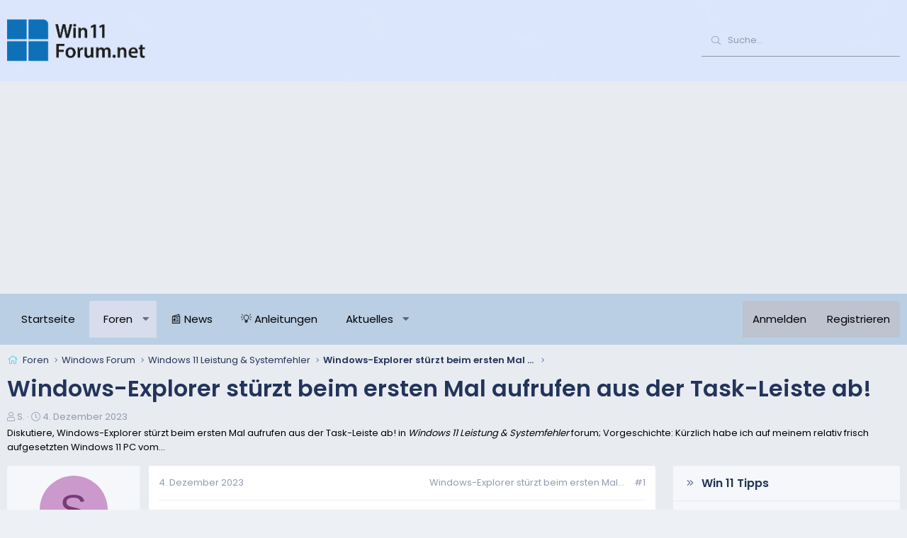

--- FILE ---
content_type: text/html; charset=utf-8
request_url: https://win-11-forum.net/t/windows-explorer-stuerzt-beim-ersten-mal-aufrufen-aus-der-task-leiste-ab.10411/
body_size: 20002
content:
<!DOCTYPE html>
<html id="XF" lang="de-DE" dir="LTR"
	data-app="public"
	data-template="thread_view_type_question"
	data-container-key="node-57"
	data-content-key="thread-10411"
	data-logged-in="false"
	data-cookie-prefix="xf_"
	data-csrf="1769531683,fe90307b0c200e226038418037c29c90"
	class="has-no-js template-thread_view_type_question XenBase layout-default style-light sidebar-right   xb-toggle-default xb-sidebar-show"
	>
<head>
	
		<link rel="amphtml" href="https://win-11-forum.net/t/windows-explorer-stuerzt-beim-ersten-mal-aufrufen-aus-der-task-leiste-ab.10411/?amp=1">
	

	<meta charset="utf-8" />
	<meta http-equiv="X-UA-Compatible" content="IE=Edge" />
	<meta name="viewport" content="width=device-width, initial-scale=1, viewport-fit=cover">

	
	
	

	<title>
	
		Windows-Explorer stürzt beim ersten Mal aufrufen aus der Task-Leiste ab!
		
</title>


	<link rel="manifest" href="/webmanifest.php">
	
		<meta name="theme-color" content="#dbe6fc" />
	

	<meta name="apple-mobile-web-app-title" content="Win-11-Forum.net">
	

	
		
		<meta name="description" content="Vorgeschichte:
Kürzlich habe ich auf meinem relativ frisch aufgesetzten Windows 11 PC vom Microsoft App-Store den Amazon Appstore heruntergeladen, weil ich..." />
		<meta property="og:description" content="Vorgeschichte:
Kürzlich habe ich auf meinem relativ frisch aufgesetzten Windows 11 PC vom Microsoft App-Store den Amazon Appstore heruntergeladen, weil ich versuchen wollte, Android Apps auf meinem PC laufen zu lassen. Dies hat auch nach mehreren Versuchen nicht funktioniert, obwohl alle..." />
		<meta property="twitter:description" content="Vorgeschichte:
Kürzlich habe ich auf meinem relativ frisch aufgesetzten Windows 11 PC vom Microsoft App-Store den Amazon Appstore heruntergeladen, weil ich versuchen wollte, Android Apps auf..." />
	
	
		<meta property="og:url" content="https://win-11-forum.net/t/windows-explorer-stuerzt-beim-ersten-mal-aufrufen-aus-der-task-leiste-ab.10411/" />
	
		<link rel="canonical" href="https://win-11-forum.net/t/windows-explorer-stuerzt-beim-ersten-mal-aufrufen-aus-der-task-leiste-ab.10411/" />
	
		
<script>document.documentElement.className+=' has-no-fa-brands';</script>

	

	
		
	
	
	<meta property="og:site_name" content="Windows 11 Forum" />


	
	
		
	
	
	<meta property="og:type" content="website" />


	
	
		
	
	
	
		<meta property="og:title" content="Windows-Explorer stürzt beim ersten Mal aufrufen aus der Task-Leiste ab!" />
		<meta property="twitter:title" content="Windows-Explorer stürzt beim ersten Mal aufrufen aus der..." />
	


	
	
	
	

	
	

	

<style type="text/css">@font-face {font-family:Poppins;font-style:normal;font-weight:300;src:url(/cf-fonts/s/poppins/5.0.11/devanagari/300/normal.woff2);unicode-range:U+0900-097F,U+1CD0-1CF9,U+200C-200D,U+20A8,U+20B9,U+25CC,U+A830-A839,U+A8E0-A8FF;font-display:swap;}@font-face {font-family:Poppins;font-style:normal;font-weight:300;src:url(/cf-fonts/s/poppins/5.0.11/latin/300/normal.woff2);unicode-range:U+0000-00FF,U+0131,U+0152-0153,U+02BB-02BC,U+02C6,U+02DA,U+02DC,U+0304,U+0308,U+0329,U+2000-206F,U+2074,U+20AC,U+2122,U+2191,U+2193,U+2212,U+2215,U+FEFF,U+FFFD;font-display:swap;}@font-face {font-family:Poppins;font-style:normal;font-weight:300;src:url(/cf-fonts/s/poppins/5.0.11/latin-ext/300/normal.woff2);unicode-range:U+0100-02AF,U+0304,U+0308,U+0329,U+1E00-1E9F,U+1EF2-1EFF,U+2020,U+20A0-20AB,U+20AD-20CF,U+2113,U+2C60-2C7F,U+A720-A7FF;font-display:swap;}@font-face {font-family:Poppins;font-style:normal;font-weight:400;src:url(/cf-fonts/s/poppins/5.0.11/latin/400/normal.woff2);unicode-range:U+0000-00FF,U+0131,U+0152-0153,U+02BB-02BC,U+02C6,U+02DA,U+02DC,U+0304,U+0308,U+0329,U+2000-206F,U+2074,U+20AC,U+2122,U+2191,U+2193,U+2212,U+2215,U+FEFF,U+FFFD;font-display:swap;}@font-face {font-family:Poppins;font-style:normal;font-weight:400;src:url(/cf-fonts/s/poppins/5.0.11/latin-ext/400/normal.woff2);unicode-range:U+0100-02AF,U+0304,U+0308,U+0329,U+1E00-1E9F,U+1EF2-1EFF,U+2020,U+20A0-20AB,U+20AD-20CF,U+2113,U+2C60-2C7F,U+A720-A7FF;font-display:swap;}@font-face {font-family:Poppins;font-style:normal;font-weight:400;src:url(/cf-fonts/s/poppins/5.0.11/devanagari/400/normal.woff2);unicode-range:U+0900-097F,U+1CD0-1CF9,U+200C-200D,U+20A8,U+20B9,U+25CC,U+A830-A839,U+A8E0-A8FF;font-display:swap;}@font-face {font-family:Poppins;font-style:normal;font-weight:500;src:url(/cf-fonts/s/poppins/5.0.11/latin/500/normal.woff2);unicode-range:U+0000-00FF,U+0131,U+0152-0153,U+02BB-02BC,U+02C6,U+02DA,U+02DC,U+0304,U+0308,U+0329,U+2000-206F,U+2074,U+20AC,U+2122,U+2191,U+2193,U+2212,U+2215,U+FEFF,U+FFFD;font-display:swap;}@font-face {font-family:Poppins;font-style:normal;font-weight:500;src:url(/cf-fonts/s/poppins/5.0.11/latin-ext/500/normal.woff2);unicode-range:U+0100-02AF,U+0304,U+0308,U+0329,U+1E00-1E9F,U+1EF2-1EFF,U+2020,U+20A0-20AB,U+20AD-20CF,U+2113,U+2C60-2C7F,U+A720-A7FF;font-display:swap;}@font-face {font-family:Poppins;font-style:normal;font-weight:500;src:url(/cf-fonts/s/poppins/5.0.11/devanagari/500/normal.woff2);unicode-range:U+0900-097F,U+1CD0-1CF9,U+200C-200D,U+20A8,U+20B9,U+25CC,U+A830-A839,U+A8E0-A8FF;font-display:swap;}@font-face {font-family:Poppins;font-style:normal;font-weight:600;src:url(/cf-fonts/s/poppins/5.0.11/devanagari/600/normal.woff2);unicode-range:U+0900-097F,U+1CD0-1CF9,U+200C-200D,U+20A8,U+20B9,U+25CC,U+A830-A839,U+A8E0-A8FF;font-display:swap;}@font-face {font-family:Poppins;font-style:normal;font-weight:600;src:url(/cf-fonts/s/poppins/5.0.11/latin/600/normal.woff2);unicode-range:U+0000-00FF,U+0131,U+0152-0153,U+02BB-02BC,U+02C6,U+02DA,U+02DC,U+0304,U+0308,U+0329,U+2000-206F,U+2074,U+20AC,U+2122,U+2191,U+2193,U+2212,U+2215,U+FEFF,U+FFFD;font-display:swap;}@font-face {font-family:Poppins;font-style:normal;font-weight:600;src:url(/cf-fonts/s/poppins/5.0.11/latin-ext/600/normal.woff2);unicode-range:U+0100-02AF,U+0304,U+0308,U+0329,U+1E00-1E9F,U+1EF2-1EFF,U+2020,U+20A0-20AB,U+20AD-20CF,U+2113,U+2C60-2C7F,U+A720-A7FF;font-display:swap;}</style>

	
	
	

	



	




	<link rel="stylesheet" href="/css.php?css=public%3Anormalize.css%2Cpublic%3Afa.css%2Cpublic%3Acore.less%2Cpublic%3Aapp.less&amp;s=8&amp;l=2&amp;d=1741604882&amp;k=e49752fc6d34dd4231d62ca0046ceff254152c0d" />

	<link rel="stylesheet" href="/css.php?css=public%3Acxf_thread_snippet.less%2Cpublic%3Amessage.less%2Cpublic%3Ashare_controls.less%2Cpublic%3Asimilar_threads_enh.less%2Cpublic%3Astructured_list.less%2Cpublic%3Awte_widget_default.less%2Cpublic%3Axb.less%2Cpublic%3Axb_search.less%2Cpublic%3Aextra.less&amp;s=8&amp;l=2&amp;d=1741604882&amp;k=35987049b196e474e2492c65da0911eee140753a" />

	
		<script src="/js/xf/preamble.min.js?_v=004b6228"></script>
	


	
		<!-- Matomo -->
<script>
  var _paq = window._paq = window._paq || [];
  /* tracker methods like "setCustomDimension" should be called before "trackPageView" */
  _paq.push(['trackPageView']);
  _paq.push(['enableLinkTracking']);
  (function() {
    var u="//m.ipfilter.info/";
    _paq.push(['setTrackerUrl', u+'matomo.php']);
    _paq.push(['setSiteId', '3']);
    var d=document, g=d.createElement('script'), s=d.getElementsByTagName('script')[0];
    g.async=true; g.src=u+'matomo.js'; s.parentNode.insertBefore(g,s);
  })();
</script>
<!-- End Matomo Code -->


	
	

	
	<script async src="https://pagead2.googlesyndication.com/pagead/js/adsbygoogle.js?client=ca-pub-0879914387367977"
	     crossorigin="anonymous"></script>
	
	


</head>
<body data-template="thread_view_type_question">

<div class="p-pageWrapper" id="top">

<div class="p-pageWrapper--helper"></div>



<div class="xb-page-wrapper xb-canvas-menuActive">
	
	
	<div class="xb-page-wrapper--helper"><a href="https://win-11-forum.net" class="xb-page-wrapper--helperLink"></a></div>
	
	


<header class="p-header" id="header">
	<div class="p-header-inner">
		<div class="p-header-content">

			<div class="p-header-logo p-header-logo--image">
				<a href="https://win-11-forum.net">
						
					<img src="/data/assets/logo/win11forum_logo.png" srcset="" alt="Windows 11 Forum"
						width="200" height="" />
					
				</a>
			</div>

			
			
			
			
				
	
	
		
		<div class="xb-searchWrapper" id="xb-searchWrapper" tabindex="0">
			<form action="/search/search" id="xbSearch" class="xb-search" method="post" data-no-auto-focus="true">
				<input type="text" class="input" name="keywords" placeholder="Suche…" aria-label="Suche" />
					<div class="menu menu--structural menu--search" aria-hidden="true">
						<div class="menu-content">
								
									<div class="menu-row">
										
			<select name="constraints" class="js-quickSearch-constraint input" aria-label="Suchen in">
				<option value="">Überall</option>
<option value="{&quot;search_type&quot;:&quot;post&quot;}">Themen</option>
<option value="{&quot;search_type&quot;:&quot;post&quot;,&quot;c&quot;:{&quot;nodes&quot;:[57],&quot;child_nodes&quot;:1}}">Dieses Forum</option>
<option value="{&quot;search_type&quot;:&quot;post&quot;,&quot;c&quot;:{&quot;thread&quot;:10411}}">Dieses Thema</option>

			</select>
		
									</div>
								

								
								<div class="menu-row">
									<label class="iconic"><input type="checkbox"  name="c[title_only]" value="1" /><i aria-hidden="true"></i><span class="iconic-label">Nur Titel durchsuchen

												
													<span tabindex="0" role="button"
														data-xf-init="tooltip" data-trigger="hover focus click" title="Schlagworte werden auch in Inhalten gesucht, in denen sie unterstützt werden">

														<i class="fa--xf far fa-question-circle u-muted u-smaller" aria-hidden="true"></i>
													</span></span></label>

								</div>
								
								<div class="menu-row">
									<div class="inputGroup">
										<span class="inputGroup-text" id="ctrl_search_menu_by_member">Von:</span>
										<input type="text" class="input" name="c[users]" data-xf-init="auto-complete" placeholder="Mitglied" aria-labelledby="ctrl_search_menu_by_member" />
									</div>
								</div>
								<div class="menu-footer">
									<span class="menu-footer-controls">
										<button type="submit" class="button--primary button button--icon button--icon--search"><span class="button-text">Suche</span></button>
										<a href="/search/" class="button"><span class="button-text">Erweiterte Suche…</span></a>
									</span>
								</div>

								<input type="hidden" name="_xfToken" value="1769531683,fe90307b0c200e226038418037c29c90" />
										
				</div>
			</div>
			</form>	
		</div>

	

			
		</div>
	</div>
</header>

		

<div class="xb-content-wrapper">
	<div class="navigation-helper"></div>




	<div class="p-navSticky p-navSticky--primary" data-xf-init="sticky-header">
		
	<div class="p-nav--wrapper">
	<nav class="p-nav">
		<div class="p-nav-inner">
			<button type="button" class="button--plain p-nav-menuTrigger button" data-xf-click="off-canvas" data-menu=".js-headerOffCanvasMenu" tabindex="0" aria-label="Menü"><span class="button-text">
				<i aria-hidden="true"></i>
			</span></button>

			<div class="p-nav-smallLogo">
				<a href="https://win-11-forum.net">
							
					<img src="/data/assets/logo/win11forum_logo.png" srcset="" alt="Windows 11 Forum"
						width="200" height="" />
					
					
				</a>
			</div>

			<div class="p-nav-scroller hScroller" data-xf-init="h-scroller" data-auto-scroll=".p-navEl.is-selected">
				<div class="hScroller-scroll">
					<ul class="p-nav-list js-offCanvasNavSource">
					
						<li class="navhome">
							
	<div class="p-navEl " >
		

			
	
	<a href="https://win-11-forum.net"
		class="p-navEl-link "
		
		data-xf-key="1"
		data-nav-id="home">Startseite</a>


			

		
		
	</div>

						</li>
					
						<li class="navforums">
							
	<div class="p-navEl is-selected" data-has-children="true">
		

			
	
	<a href="/"
		class="p-navEl-link p-navEl-link--splitMenu "
		
		
		data-nav-id="forums">Foren</a>


			<a data-xf-key="2"
				data-xf-click="menu"
				data-menu-pos-ref="< .p-navEl"
				class="p-navEl-splitTrigger"
				role="button"
				tabindex="0"
				aria-label="Toggle erweitert"
				aria-expanded="false"
				aria-haspopup="true"></a>

		
		
			<div class="menu menu--structural" data-menu="menu" aria-hidden="true">
				<div class="menu-content">
					
						
	
	
	<a href="/whats-new/posts/"
		class="menu-linkRow u-indentDepth0 js-offCanvasCopy "
		
		
		data-nav-id="newPosts">Neue Beiträge</a>

	

					
						
	
	
	<a href="/search/?type=post"
		class="menu-linkRow u-indentDepth0 js-offCanvasCopy "
		
		
		data-nav-id="searchForums">Foren durchsuchen</a>

	

					
				</div>
			</div>
		
	</div>

						</li>
					
						<li class="navnews">
							
	<div class="p-navEl " >
		

			
	
	<a href="https://win-11-forum.net/f/neuigkeiten.38/"
		class="p-navEl-link "
		
		data-xf-key="3"
		data-nav-id="news">&#128240; News</a>


			

		
		
	</div>

						</li>
					
						<li class="navanleitung">
							
	<div class="p-navEl " >
		

			
	
	<a href="https://win-11-forum.net/f/anleitungen-faqs.17/"
		class="p-navEl-link "
		
		data-xf-key="4"
		data-nav-id="anleitung">&#128161; Anleitungen</a>


			

		
		
	</div>

						</li>
					
						<li class="navwhatsNew">
							
	<div class="p-navEl " data-has-children="true">
		

			
	
	<a href="/whats-new/"
		class="p-navEl-link p-navEl-link--splitMenu "
		
		
		data-nav-id="whatsNew">Aktuelles</a>


			<a data-xf-key="5"
				data-xf-click="menu"
				data-menu-pos-ref="< .p-navEl"
				class="p-navEl-splitTrigger"
				role="button"
				tabindex="0"
				aria-label="Toggle erweitert"
				aria-expanded="false"
				aria-haspopup="true"></a>

		
		
			<div class="menu menu--structural" data-menu="menu" aria-hidden="true">
				<div class="menu-content">
					
						
	
	
	<a href="/whats-new/posts/"
		class="menu-linkRow u-indentDepth0 js-offCanvasCopy "
		 rel="nofollow"
		
		data-nav-id="whatsNewPosts">Neue Beiträge</a>

	

					
				</div>
			</div>
		
	</div>

						</li>
					
					</ul>
				</div>
			</div>
			
			

			
			
			<div class="p-nav-opposite">
				<div class="p-navgroup p-account p-navgroup--guest">
					
						<a href="/login/" class="p-navgroup-link p-navgroup-link--textual p-navgroup-link--logIn"
							data-xf-click="overlay" data-follow-redirects="on">
							<span class="p-navgroup-linkText">Anmelden</span>
						</a>
						
							<a href="/register/" class="p-navgroup-link p-navgroup-link--textual p-navgroup-link--register"
								data-xf-click="overlay" data-follow-redirects="on">
								<span class="p-navgroup-linkText">Registrieren</span>
							</a>
						
					
					
					
				</div>

				<div class="p-navgroup p-discovery">
					<a href="/whats-new/"
						class="p-navgroup-link p-navgroup-link--iconic p-navgroup-link--whatsnew"
						aria-label="Aktuelles"
						title="Aktuelles">
						<i aria-hidden="true"></i>
						<span class="p-navgroup-linkText">Aktuelles</span>
					</a>

					
						<a href="/search/"
							class="p-navgroup-link p-navgroup-link--iconic p-navgroup-link--search"
							data-xf-click="menu"
							data-xf-key="/"
							aria-label="Suche"
							aria-expanded="false"
							aria-haspopup="true"
							title="Suche">
							<i aria-hidden="true"></i>
							<span class="p-navgroup-linkText">Suche</span>
						</a>
						<div class="menu menu--structural menu--wide" data-menu="menu" aria-hidden="true">
							<form action="/search/search" method="post"
								class="menu-content"
								data-xf-init="quick-search">

								<div class="menu-header">Suche</div>
								
								<div class="menu-row">
									
										<div class="inputGroup inputGroup--joined">
											<input type="text" class="input" name="keywords" placeholder="Suche…" aria-label="Suche" data-menu-autofocus="true" />
											
			<select name="constraints" class="js-quickSearch-constraint input" aria-label="Suchen in">
				<option value="">Überall</option>
<option value="{&quot;search_type&quot;:&quot;post&quot;}">Themen</option>
<option value="{&quot;search_type&quot;:&quot;post&quot;,&quot;c&quot;:{&quot;nodes&quot;:[57],&quot;child_nodes&quot;:1}}">Dieses Forum</option>
<option value="{&quot;search_type&quot;:&quot;post&quot;,&quot;c&quot;:{&quot;thread&quot;:10411}}">Dieses Thema</option>

			</select>
		
										</div>
									
								</div>

								
								<div class="menu-row">
									<label class="iconic"><input type="checkbox"  name="c[title_only]" value="1" /><i aria-hidden="true"></i><span class="iconic-label">Nur Titel durchsuchen

												
													<span tabindex="0" role="button"
														data-xf-init="tooltip" data-trigger="hover focus click" title="Schlagworte werden auch in Inhalten gesucht, in denen sie unterstützt werden">

														<i class="fa--xf far fa-question-circle u-muted u-smaller" aria-hidden="true"></i>
													</span></span></label>

								</div>
								
								<div class="menu-row">
									<div class="inputGroup">
										<span class="inputGroup-text" id="ctrl_search_menu_by_member">Von:</span>
										<input type="text" class="input" name="c[users]" data-xf-init="auto-complete" placeholder="Mitglied" aria-labelledby="ctrl_search_menu_by_member" />
									</div>
								</div>
								<div class="menu-footer">
									<span class="menu-footer-controls">
										<button type="submit" class="button--primary button button--icon button--icon--search"><span class="button-text">Suche</span></button>
										<a href="/search/" class="button"><span class="button-text">Erweiterte Suche…</span></a>
									</span>
								</div>

								<input type="hidden" name="_xfToken" value="1769531683,fe90307b0c200e226038418037c29c90" />
							</form>
						</div>
					
				</div>
			</div>
				

		</div>
	</nav>
	</div>

	</div>
	
	
		<div class="p-sectionLinks--wrapper">
		<div class="p-sectionLinks">
			<div class="p-sectionLinks-inner">
				<div class="hScroller" data-xf-init="h-scroller">
				<div class="hScroller-scroll">
					<ul class="p-sectionLinks-list">
					
						<li>
							
	<div class="p-navEl " >
		

			
	
	<a href="/whats-new/posts/"
		class="p-navEl-link "
		
		data-xf-key="alt+1"
		data-nav-id="newPosts">Neue Beiträge</a>


			

		
		
	</div>

						</li>
					
						<li>
							
	<div class="p-navEl " >
		

			
	
	<a href="/search/?type=post"
		class="p-navEl-link "
		
		data-xf-key="alt+2"
		data-nav-id="searchForums">Foren durchsuchen</a>


			

		
		
	</div>

						</li>
					
					</ul>
				</div>
				</div>
			<div class="p-sectionLinks-right">
				
				
			</div>
			</div>
		</div>
		</div>
	



<div class="offCanvasMenu offCanvasMenu--nav js-headerOffCanvasMenu" data-menu="menu" aria-hidden="true" data-ocm-builder="navigation">
	<div class="offCanvasMenu-backdrop" data-menu-close="true"></div>
	<div class="offCanvasMenu-content">
		<div class="offCanvasMenu-content--inner">
		
		<div class="offCanvasMenu-header">
			Menü
			<a class="offCanvasMenu-closer" data-menu-close="true" role="button" tabindex="0" aria-label="Schließen"></a>
		</div>
		
			<div class="p-offCanvasRegisterLink">
				<div class="offCanvasMenu-linkHolder">
					<a href="/login/" class="offCanvasMenu-link" data-xf-click="overlay" data-menu-close="true">
						Anmelden
					</a>
				</div>
				<hr class="offCanvasMenu-separator" />
				
					<div class="offCanvasMenu-linkHolder">
						<a href="/register/" class="offCanvasMenu-link" data-xf-click="overlay" data-menu-close="true">
							Registrieren
						</a>
					</div>
					<hr class="offCanvasMenu-separator" />
				
			</div>
		
		<div class="offCanvasMenu-subHeader">Navigation</div>
		<div class="js-offCanvasNavTarget"></div>
		<div class="offCanvasMenu-installBanner js-installPromptContainer" style="display: none;" data-xf-init="install-prompt">
			<div class="offCanvasMenu-installBanner-header">App installieren</div>
			<button type="button" class="js-installPromptButton button"><span class="button-text">Installieren</span></button>
			<template class="js-installTemplateIOS">
				<div class="overlay-title">So wird die App in iOS installiert</div>
				<div class="block-body">
					<div class="block-row">
						<p>
							Folge dem Video um zu sehen, wie unsere Website als Web-App auf dem Startbildschirm installiert werden kann.
						</p>
						<p style="text-align: center">
							<video src="/styles/default/xenforo/add_to_home.mp4"
								width="280" height="480" autoplay loop muted playsinline></video>
						</p>
						<p>
							<small><strong>Anmerkung:</strong> This feature may not be available in some browsers.</small>
						</p>
					</div>
				</div>
			</template>
		</div>

			<div class="offCanvasMenu-subHeader">Weitere</div>
					
			
			
				
					<div class="offCanvasMenu-linkHolder">
						<a href="https://win-11-forum.net/help/imprint/" class="offCanvasMenu-link" data-menu-close="true" data-nav-id="contactUs" data-xf-click="">Kontakt</a>
					</div>
				
			
			<div class="offCanvasMenu-linkHolder">
				<a class="offCanvasMenu-link" data-menu-close="true" data-nav-id="closeMenu" role="button" tabindex="0" aria-label="Schließen">Schließen Menü</a>
			</div>
			
		</div>

	</div>
</div>

	
	
<div class="p-body">
	<div class="p-body-inner">
		
		<!--XF:EXTRA_OUTPUT-->

		

		

		 
		
		
	
		<div class="p-breadcrumbs--parent ">
		<ul class="p-breadcrumbs "
			itemscope itemtype="https://schema.org/BreadcrumbList">
		
			

			
			

			
				
				
	<li itemprop="itemListElement" itemscope itemtype="https://schema.org/ListItem">
		<a href="/" itemprop="item">
			<span itemprop="name">Foren</span>
		</a>
		<meta itemprop="position" content="1" />
	</li>

			

			
			
				
				
	<li itemprop="itemListElement" itemscope itemtype="https://schema.org/ListItem">
		<a href="/#windows-forum.44" itemprop="item">
			<span itemprop="name">Windows Forum</span>
		</a>
		<meta itemprop="position" content="2" />
	</li>

			
				
				
	<li itemprop="itemListElement" itemscope itemtype="https://schema.org/ListItem">
		<a href="/f/windows-11-leistung-systemfehler.57/" itemprop="item">
			<span itemprop="name">Windows 11 Leistung &amp; Systemfehler</span>
		</a>
		<meta itemprop="position" content="3" />
	</li>

			
				
				
	<li itemprop="itemListElement" itemscope itemtype="https://schema.org/ListItem">
		<a href="/t/windows-explorer-stuerzt-beim-ersten-mal-aufrufen-aus-der-task-leiste-ab.10411/" itemprop="item">
			<span itemprop="name">Windows-Explorer stürzt beim ersten Mal aufrufen aus der Task-Leiste ab!</span>
		</a>
		<meta itemprop="position" content="4" />
	</li>

			

		
		</ul>
		
		</div>
	

		
		

		
	<noscript class="js-jsWarning"><div class="blockMessage blockMessage--important blockMessage--iconic u-noJsOnly">JavaScript ist deaktiviert. Für eine bessere Darstellung aktiviere bitte JavaScript in deinem Browser, bevor du fortfährst.</div></noscript>

		
	<div class="blockMessage blockMessage--important blockMessage--iconic js-browserWarning" style="display: none">Du verwendest einen veralteten Browser. Es ist möglich, dass diese oder andere Websites nicht korrekt angezeigt werden.<br />Du solltest ein Upgrade durchführen oder einen <a href="/login/" target="_blank">alternativen Browser</a> verwenden.</div>


		
		 
			
		
			<div class="p-body-header">
			
				
					<div class="p-title ">
					
						
							<h1 class="p-title-value">Windows-Explorer stürzt beim ersten Mal aufrufen aus der Task-Leiste ab!</h1>
						
						
					
					</div>
				

				
					<div class="p-description">
	<ul class="listInline listInline--bullet">
		<li>
			<i class="fa--xf fal fa-user" aria-hidden="true" title="Ersteller"></i>
			<span class="u-srOnly">Ersteller</span>

			<span class="username  u-concealed" dir="auto" data-user-id="0">S.</span>
		</li>
		<li>
			<i class="fa--xf fal fa-clock" aria-hidden="true" title="Erstellt am"></i>
			<span class="u-srOnly">Erstellt am</span>

			<a href="/t/windows-explorer-stuerzt-beim-ersten-mal-aufrufen-aus-der-task-leiste-ab.10411/" class="u-concealed"><time  class="u-dt" dir="auto" datetime="2023-12-04T16:53:04+0100" data-time="1701705184" data-date-string="4. Dezember 2023" data-time-string="16:53" title="4. Dezember 2023 um 16:53">4. Dezember 2023</time></a>
		</li>
		
	</ul>
<div class="fh-snippet contentRow-snippet" style="color:black;">
	
	
	Diskutiere, Windows-Explorer stürzt beim ersten Mal aufrufen aus der Task-Leiste ab! in <em>Windows 11 Leistung &amp; Systemfehler</em> forum; Vorgeschichte:
Kürzlich habe ich auf meinem relativ frisch aufgesetzten Windows 11 PC vom...
</div>
</div>
				
			
			</div>
		
		
		

		<div class="p-body-main p-body-main--withSidebar ">
			
			<div class="p-body-contentCol"></div>
			
				<div class="p-body-sidebarCol"></div>
			

			

			<div class="p-body-content">
				
				
				
					
						
				
				<div class="p-body-pageContent">













	
	
	
		
	
	
	


	
	
	
		
	
	
	


	
	
		
	
	
	


	
	













	

	
		
	



















	

	
	<div class="block block--messages "
		data-xf-init="lightbox select-to-quote"
		data-message-selector=".js-post"
		data-lb-id="thread-10411">
		
			
	


			<div class="block-outer"></div>

			
	<div class="block-outer js-threadStatusField"></div>

		

		<div class="block-container">
			<div class="block-body">
				
					

	
	

	

	
	<article class="message message--post js-post js-inlineModContainer  "
		data-author="Sandro Balzarini"
		data-content="post-52511"
		id="js-post-52511"
		>

		

		<span class="u-anchorTarget" id="post-52511"></span>
		

		
			<div class="message-inner">
				
					<div class="message-cell message-cell--user">
						

	<section class="message-user"
		>

		

		<div class="message-avatar ">
			<div class="message-avatar-wrapper">
				
				<span class="avatar avatar--m avatar--default avatar--default--dynamic" data-user-id="0" style="background-color: #cc99cc; color: #773c77" title="Sandro Balzarini">
            <span class="avatar-u0-m" role="img" aria-label="Sandro Balzarini">S</span> 
        </span>
				
				
			</div>
		</div>
		<div class="message-userDetails">
			<div class="message-name"><span class="username " dir="auto" data-user-id="0">S.</span></div>
			<div class="userTitle message-userTitle" dir="auto">WinUser</div>
			
		</div>
		
		<span class="message-userArrow"></span>
	</section>

						
					</div>
				

				
					<div class="message-cell message-cell--main">
					
						<div class="message-main js-quickEditTarget">

							
							
								

	

	<header class="message-attribution message-attribution--split">
		<ul class="message-attribution-main listInline ">
			
			
			<li class="u-concealed">
				<a href="/t/windows-explorer-stuerzt-beim-ersten-mal-aufrufen-aus-der-task-leiste-ab.10411/#post-52511" rel="nofollow" >
					<time  class="u-dt" dir="auto" datetime="2023-12-04T16:53:04+0100" data-time="1701705184" data-date-string="4. Dezember 2023" data-time-string="16:53" title="4. Dezember 2023 um 16:53">4. Dezember 2023</time>
				</a>
			</li>
			
		</ul>

		<ul class="message-attribution-opposite message-attribution-opposite--list ">
			
			
			


			<li>
	

	Windows-Explorer stürzt beim ersten Mal...
</li>


				<li>
					<a href="/t/windows-explorer-stuerzt-beim-ersten-mal-aufrufen-aus-der-task-leiste-ab.10411/#post-52511" rel="nofollow">
						#1
					</a>
				</li>
			
		</ul>
	</header>

							
							

							<div class="message-content js-messageContent">
							

								
									
	
	
	

								

								
									
	

	<div class="message-userContent lbContainer js-lbContainer "
		data-lb-id="post-52511"
		data-lb-caption-desc="Sandro Balzarini &middot; 4. Dezember 2023 um 16:53">

		
			

	

		

		<article class="message-body js-selectToQuote">
			
				
			

			<div >
				
					<div class="bbWrapper"><b>Vorgeschichte:</b><br />
Kürzlich habe ich auf meinem relativ frisch aufgesetzten Windows 11 PC vom Microsoft App-Store den Amazon Appstore heruntergeladen, weil ich versuchen wollte, Android Apps auf meinem PC laufen zu lassen. Dies hat auch nach mehreren Versuchen nicht funktioniert, obwohl alle Einstellung in Windows so gesetzt waren, wie es empfohlen war – umgestellt habe ich, soweit ich mich erinnern kann nicht. Ich hatte allerdings irgendwas mit Virtualisierung herumgebastelt, danach aber wieder zurückgestellt.<br />
<br />
<b>Problem:</b><br />
Seither (Kausalität ist nicht nachgewiesen, scheint mir aber wahrscheinlich) stürzt der Explorer ab und startet neu, wenn ich ihn zum ersten Mal von der Taskleiste (angeheftet) aus starte. Nach dem Klicken kommt ein Lade-Cursor, ein (Explorer-?)Fenster erscheint für einen Sekundenbruchteil, dann verschwindet die ganze Taskleiste und erscheint nach kurzem wieder. Ein Explorer-Fenster wird dabei nicht geöffnet.<br />
<br />
Merkwürdigerweise tritt das Problem nicht mehr auf, sobald ich den Explorer einmal von woanders aus geöffnet habe. Ebenfalls funktionieren tut das Öffnen eines Ordners aus der Explorer-Sprungliste (Rechtsklick auf den Explorer in der Taskleiste und dann direkt zu einem dort angehefteten Verzeichnis).<br />
<br />
<b>Bereits unternommene Lösungsansätze:</b><br />
<ul>
<li data-xf-list-type="ul">Explorer von Taskleiste lösen und wieder anheften</li>
<li data-xf-list-type="ul">In den Explorer-Optionen den Datei-Explorer-Verlauf löschen</li>
<li data-xf-list-type="ul">In den Explorer-Optionen &quot;Dateil-Explorer öffnen für&quot; ändern</li>
<li data-xf-list-type="ul">Sfc /scannow</li>
<li data-xf-list-type="ul">DISM.exe /Online /Cleanup-imagte /Restorehealth</li>
<li data-xf-list-type="ul">Repair Install Windows 11 mit einem In-place Upgrade (von ISO-File)<br />
</li>
</ul><br />
Ich habe beim Googeln etliche verwandte Problematiken gefunden, die teilweise mit den oben genannten Lösungsansätzen behoben werden konnten. Leider bleibt mein Problem aber bis jetzt bestehen.<br />
<br />
Vielen Dank im Voraus für jede Unterstützung!<br />
<br />
<!-- Trace --></div>
				
			</div>

			<div class="js-selectToQuoteEnd">&nbsp;</div>
			
				
			
		</article>

		
			

	

		

		
	</div>

								

								
									
	

	

								

								
									
	

								

							
							</div>

							
								
	

	<footer class="message-footer">
		

		

		<div class="reactionsBar js-reactionsList ">
			
		</div>

		<div class="js-historyTarget message-historyTarget toggleTarget" data-href="trigger-href"></div>
	</footer>

							
						</div>

					
					</div>
				
			</div>
		
	</article>

	
	

	
	
	<article class="message message--post">
<div class="message-inner">
<div class="message-cell message-cell--user">
<section class="message-user">
<div class="message-avatar">
<div class="message-avatar-wrapper">
<span class="avatar  avatar--m avatar--default avatar--default--dynamic" style="background-color: #00897B; color: #F5F5F5">
<span class="avatar-u0-m">K</span>
</span>
</div>
</div>
<div class="message-userDetails">
<div class="message-name"><span class="username">Klaus</span></div>
</div>
<span class="message-userArrow"></span>
</section>
</div>
<div class="message-cell message-cell--main">
<div class="message-main">
<header class="message-attribution message-attribution--split">
<h2 class="esb-titel">Lösungsvorschläge</h2>

</header>
<div class="message-content">
<div class="message-userContent">
<article class="message-body">
<div class="bbWrapper">

Hey,<br><br>
Diese Lösungen und Anleitungen können dir bei der Problemlösung behilflich sein:<br>
<ul><li><h3 class="esb-titel"><a href="https://win-11-forum.net/t/windows-11-fragt-nicht-nach-dem-ersetzen-oder-ueberspringen-von-dateien-beim-kopieren.10441/" target="_blank" title="Anleitung: Windows 11 fragt nicht nach dem Ersetzen oder Überspringen von Dateien beim Kopieren">Windows 11 fragt nicht nach dem Ersetzen oder Überspringen von Dateien beim Kopieren</a></h3><div class="esb-excerpt"><img src="https://i.ifone.de/tmb/windows-11-fragt-nicht-nach-dem-ersetzen-oder-Ueberspringen-von-dateien-beim-kopieren.webp" alt="Windows 11 fragt nicht nach dem Ersetzen oder Überspringen von Dateien beim Kopieren" title="Anleitung: Windows 11 fragt nicht nach dem Ersetzen oder Überspringen von Dateien beim Kopieren" class="esb-image" loading="lazy" />Wenn Windows nicht darauf hinweist, Dateien zu ersetzen, wenn neuer Inhalt kopiert wird, kann dies zu einem großen Problem werden, das Sie erst ...</div></li><li><h3 class="esb-titel"><a href="https://win-11-forum.net/t/desktop-aktualisiert-sich-nicht-automatisch-so-beheben.10529/" target="_blank" title="Anleitung: Desktop aktualisiert sich nicht automatisch - so beheben">Desktop aktualisiert sich nicht automatisch - so beheben</a></h3><div class="esb-excerpt"><img src="https://i.ifone.de/tmb/desktop-aktualisiert-sich-nicht-automatisch-so-beheben.webp" alt="Desktop aktualisiert sich nicht automatisch - so beheben" title="Anleitung: Desktop aktualisiert sich nicht automatisch - so beheben" class="esb-image" loading="lazy" />Wenn Sie etwas vom Desktop kopieren oder löschen, wird der Windows 11-Desktop nicht automatisch aktualisiert und Sie sehen die Änderung nicht? Alle ...</div></li><li><h3 class="esb-titel"><a href="https://win-11-forum.net/t/wie-man-den-bsod-0xc0000420-fehler-behebt-5-schnelle-wege.15104/" target="_blank" title="Anleitung: Wie man den BSoD 0xc0000420 Fehler behebt: 5 schnelle Wege">Wie man den BSoD 0xc0000420 Fehler behebt: 5 schnelle Wege</a></h3><div class="esb-excerpt"><img src="https://i.ifone.de/tmb/wie-man-den-bsod-0xc0000420-fehler-behebt-5-schnelle-wege.webp" alt="Wie man den BSoD 0xc0000420 Fehler behebt: 5 schnelle Wege" title="Anleitung: Wie man den BSoD 0xc0000420 Fehler behebt: 5 schnelle Wege" class="esb-image" loading="lazy" />Der Fehlercode 0xc0000420 auf Windows ist ein Typ des BSoD, der auf eine unbekannte Software-Ausnahme hinweist. Dieser Fehler tritt auf, wenn Sie ...</div></li><li><h3 class="esb-titel"><a href="https://win-11-forum.net/t/microsoft-store-stuerzt-auf-windows-11-ab-wie-behebe-ich-das.13620/" target="_blank" title="Anleitung: Microsoft Store stürzt auf Windows 11 ab: Wie behebe ich das?">Microsoft Store stürzt auf Windows 11 ab: Wie behebe ich das?</a></h3><div class="esb-excerpt"><img src="https://i.ifone.de/tmb/microsoft-store-stuerzt-auf-windows-11-ab-wie-behebe-ich-das.webp" alt="Microsoft Store stürzt auf Windows 11 ab: Wie behebe ich das?" title="Anleitung: Microsoft Store stürzt auf Windows 11 ab: Wie behebe ich das?" class="esb-image" loading="lazy" />Der Microsoft Store ist eine wichtige Komponente von Windows, da er eine Quelle für Apps und Spiele ist.
Mit dem neuen Windows 11 hat ...</div></li></ul>
</div>
</article>
</div>
</div>
</div>
</div>
</div>
</article>
	



				
			</div>
		</div>

		
	</div>



	



<div class="block block--messages" data-xf-init="" data-type="post" data-href="/inline-mod/" data-search-target="*">

	<span class="u-anchorTarget" id="posts"></span>

	

	<div class="block-outer"><div class="block-outer-opposite">
					
	
		
			
				<div class="tabs tabs--standalone tabs--standalone--small tabs--standalone--inline">
				
					
						
							<a href="/t/windows-explorer-stuerzt-beim-ersten-mal-aufrufen-aus-der-task-leiste-ab.10411/"
								class="tabs-tab is-active"
								rel="nofollow">
								Nach Datum sortieren
							</a>
						
							<a href="/t/windows-explorer-stuerzt-beim-ersten-mal-aufrufen-aus-der-task-leiste-ab.10411/?order=vote_score"
								class="tabs-tab "
								rel="nofollow">
								Nach Stimmen sortieren
							</a>
						
					
					
				
				</div>
			
		
	

				</div></div>

	

	

	<div class="block-container lbContainer"
		data-xf-init="lightbox select-to-quote"
		data-message-selector=".js-post"
		data-lb-id="thread-10411"
		data-lb-universal="0">

		<div class="block-body js-replyNewMessageContainer">
			
				

					

					
						

	
	

	

	
	<article class="message message--post  js-post js-inlineModContainer  "
		data-author="Tommy - MSFT"
		data-content="post-52866"
		id="js-post-52866"
		itemscope itemtype="https://schema.org/Answer" itemid="https://win-11-forum.net/posts/52866/">

		
			<meta itemprop="parentItem" itemscope itemid="https://win-11-forum.net/t/windows-explorer-stuerzt-beim-ersten-mal-aufrufen-aus-der-task-leiste-ab.10411/" />
		

		<span class="u-anchorTarget" id="post-52866"></span>
		

		
			<div class="message-inner">
				
					<div class="message-cell message-cell--user">
						

	<section class="message-user"
		itemprop="author" itemscope itemtype="https://schema.org/Person" itemid="https://win-11-forum.net/members/tommy-msft.5781/">

		
			<meta itemprop="url" content="https://win-11-forum.net/members/tommy-msft.5781/" />
		

		<div class="message-avatar ">
			<div class="message-avatar-wrapper">
				
				<span class="avatar avatar--m avatar--default avatar--default--dynamic" data-user-id="5781" style="background-color: #a32947; color: #e699ac">
            <span class="avatar-u5781-m" role="img" aria-label="Tommy - MSFT">T</span> 
        </span>
				
				
			</div>
		</div>
		<div class="message-userDetails">
			<div class="message-name"><span class="username " dir="auto" data-user-id="5781" itemprop="name">T.</span></div>
			<div class="userTitle message-userTitle" dir="auto" itemprop="jobTitle">Kennt sich aus</div>
			
		</div>
		
			
			
				<div class="message-userExtras">
				
					
					
						<dl class="pairs pairs--justified">
							
								<dt><i class="fa--xf fal fa-comments fa-fw" aria-hidden="true" data-xf-init="tooltip" title="Beiträge"></i></dt>
							
							<dd>91</dd>
						</dl>
					
					
					
						<dl class="pairs pairs--justified">
							
								<dt><i class="fa--xf fal fa-thumbs-up fa-fw" aria-hidden="true" data-xf-init="tooltip" title="Reaktionspunkte"></i></dt>
							
							<dd>0</dd>
						</dl>
					
					
					
					
					
					
				
				</div>
			
		
		<span class="message-userArrow"></span>
	</section>

						
					</div>
				

				
		
					<div class="message-cell message-cell--main">
					
						<div class="message-main js-quickEditTarget">

							
							
								

	

	<header class="message-attribution message-attribution--split">
		<ul class="message-attribution-main listInline ">
			
			
			<li class="u-concealed">
				<a href="/t/windows-explorer-stuerzt-beim-ersten-mal-aufrufen-aus-der-task-leiste-ab.10411/#post-52866" rel="nofollow" itemprop="url">
					<time  class="u-dt" dir="auto" datetime="2023-12-07T22:07:19+0100" data-time="1701983239" data-date-string="7. Dezember 2023" data-time-string="22:07" title="7. Dezember 2023 um 22:07" itemprop="datePublished">7. Dezember 2023</time>
				</a>
			</li>
			
		</ul>

		<ul class="message-attribution-opposite message-attribution-opposite--list ">
			
			
			


			<li>
	

	Windows-Explorer stürzt beim ersten Mal...
</li>


				<li>
					<a href="/t/windows-explorer-stuerzt-beim-ersten-mal-aufrufen-aus-der-task-leiste-ab.10411/#post-52866" rel="nofollow">
						#2
					</a>
				</li>
			
		</ul>
	</header>

							
							

							<div class="message-content js-messageContent">
							

								
									
	
	
	

								

								
									
	

	<div class="message-userContent lbContainer js-lbContainer "
		data-lb-id="post-52866"
		data-lb-caption-desc="Tommy - MSFT &middot; 7. Dezember 2023 um 22:07">

		

		<article class="message-body js-selectToQuote">
			
				
			

			<div itemprop="text">
				
					<div class="bbWrapper">Hallo Sandro Balzarini.<br />
<br />
Willkommen bei der Windows 11-Community.<br />
<br />
In Bezug auf Ihre Informationen gehe ich davon aus, dass der Datei-Explorer abstürzt, wenn Sie auf den Datei-Explorer klicken, der an die Taskleiste angeheftet ist.<br />
<br />
Es scheint, als hätten Sie bereits fast alle Schritte zur Fehlerbehebung zum Reparieren von Systemdateien ausprobiert, z. B. das direkte SFC-DISM-Upgrade.<br />
<br />
Im Allgemeinen kann diese Situation mit Konflikten mit einiger Software zusammenhängen. Basierend auf Ihrer Beschreibung scheint das Problem aufgetreten zu sein<br />
<br />
nach dem Herunterladen einiger Software. Sie können versuchen, einen sauberen Neustart durchzuführen und <a href="https://win-11-forum.net/t/windows-11-im-abgesicherten-modus-starten-so-funktionierts.16006/" title="abgesicherten Modus in Windows 11 starten">im abgesicherten Modus zu starten</a>, um zu sehen, ob Sie in diesen beiden Modi normal klicken können<br />
<br />
Drehbücher.<br />
<br />
Wir können dies verwenden, um das Problem zu isolieren, das durch personalisierte Einstellungen und Apps von Drittanbietern verursacht wird.<br />
<br />
<a href="/login/" target="_blank" class="link link--external" rel="nofollow ugc noopener">Starten Des PCs im abgesicherten Modus unter Windows - Windows-Support</a><br />
<br />
<a href="/login/" target="_blank" class="link link--external" rel="nofollow ugc noopener">Ausführen eines sauberen Neustarts in Windows - Windows-Support</a><br />
<br />
Darüber hinaus können Sie versuchen, eine Verknüpfung zu einem Ordner auf Ihrem Desktop zu erstellen und an die Taskleiste anzuheften, um zu sehen, ob Sie den Datei-Explorer öffnen können<br />
<br />
Normalerweise so.<br />
<br />
Wenn etwas unklar ist, zögern Sie bitte nicht, es mich wissen zu lassen.<br />
<br />
Alles Gute<br />
<br />
Tommy-MSFT | Spezialist für Windows 11 Community</div>
				
			</div>

			<div class="js-selectToQuoteEnd">&nbsp;</div>
			
				
			
		</article>

		

		
	</div>

								

								
									
	

	

								

								
									
	

								

							
							</div>

							
								
	

	<footer class="message-footer">
		
			<div class="message-microdata" itemprop="interactionStatistic" itemtype="https://schema.org/InteractionCounter" itemscope>
				<meta itemprop="userInteractionCount" content="0" />
				<meta itemprop="interactionType" content="https://schema.org/LikeAction" />
			</div>
		

		

		<div class="reactionsBar js-reactionsList ">
			
		</div>

		<div class="js-historyTarget message-historyTarget toggleTarget" data-href="trigger-href"></div>
	</footer>

							
						</div>

					
					</div>
				

		
			<div class="message-cell message-cell--vote">
				<div class="message-column">
				
					
						

	
	
	<div class="contentVote  js-contentVote " data-xf-init="content-vote" data-content-id="post-52866">
		
			<meta itemprop="upvoteCount" content="0" />
		

		<a href="javascript:"
			class="contentVote-vote is-disabled contentVote-vote--up "
			data-vote="up"><span class="u-srOnly">Positive Stimme</span></a>

		<span class="contentVote-score   js-voteCount"
			data-score="0">0</span>

		
			<a href="javascript:"
				class="contentVote-vote is-disabled contentVote-vote--down "
				data-vote="down"><span class="u-srOnly">Negative Stimme</span></a>
		
	</div>


					

					
				
				</div>
			</div>
		
	
			</div>
		
	</article>

	
	

	
	



					

					

				

					

					
						

	
	

	

	
	<article class="message message--post  js-post js-inlineModContainer  "
		data-author="Sandro Balzarini"
		data-content="post-76021"
		id="js-post-76021"
		itemscope itemtype="https://schema.org/Answer" itemid="https://win-11-forum.net/posts/76021/">

		
			<meta itemprop="parentItem" itemscope itemid="https://win-11-forum.net/t/windows-explorer-stuerzt-beim-ersten-mal-aufrufen-aus-der-task-leiste-ab.10411/" />
		

		<span class="u-anchorTarget" id="post-76021"></span>
		

		
			<div class="message-inner">
				
					<div class="message-cell message-cell--user">
						

	<section class="message-user"
		itemprop="author" itemscope itemtype="https://schema.org/Person" itemid="">

		

		<div class="message-avatar ">
			<div class="message-avatar-wrapper">
				
				<span class="avatar avatar--m avatar--default avatar--default--dynamic" data-user-id="0" style="background-color: #cc99cc; color: #773c77" title="Sandro Balzarini">
            <span class="avatar-u0-m" role="img" aria-label="Sandro Balzarini">S</span> 
        </span>
				
				
			</div>
		</div>
		<div class="message-userDetails">
			<div class="message-name"><span class="username " dir="auto" data-user-id="0" itemprop="name">S.</span></div>
			<div class="userTitle message-userTitle" dir="auto" itemprop="jobTitle">WinUser</div>
			
		</div>
		
		<span class="message-userArrow"></span>
	</section>

						
					</div>
				

				
		
					<div class="message-cell message-cell--main">
					
						<div class="message-main js-quickEditTarget">

							
							
								

	

	<header class="message-attribution message-attribution--split">
		<ul class="message-attribution-main listInline ">
			
			
			<li class="u-concealed">
				<a href="/t/windows-explorer-stuerzt-beim-ersten-mal-aufrufen-aus-der-task-leiste-ab.10411/#post-76021" rel="nofollow" itemprop="url">
					<time  class="u-dt" dir="auto" datetime="2024-01-08T00:32:35+0100" data-time="1704670355" data-date-string="8. Januar 2024" data-time-string="00:32" title="8. Januar 2024 um 00:32" itemprop="datePublished">8. Januar 2024</time>
				</a>
			</li>
			
		</ul>

		<ul class="message-attribution-opposite message-attribution-opposite--list ">
			
			
				<li class="tag-threadStarter"><span class="message-newIndicator message-threadStarter">Ersteller</span></li>
			
			


			<li>
	

	Windows-Explorer stürzt beim ersten Mal...
</li>


				<li>
					<a href="/t/windows-explorer-stuerzt-beim-ersten-mal-aufrufen-aus-der-task-leiste-ab.10411/#post-76021" rel="nofollow">
						#3
					</a>
				</li>
			
		</ul>
	</header>

							
							

							<div class="message-content js-messageContent">
							

								
									
	
	
	

								

								
									
	

	<div class="message-userContent lbContainer js-lbContainer "
		data-lb-id="post-76021"
		data-lb-caption-desc="Sandro Balzarini &middot; 8. Januar 2024 um 00:32">

		

		<article class="message-body js-selectToQuote">
			
				
			

			<div itemprop="text">
				
					<div class="bbWrapper">Hallo Tommy<br />
<br />
Vielen Dank für deine Hilfestellung und bitte entschuldige die sehr späte Reaktion meinerseits! (Ich kann diesem Problem leider nicht viel Zeit widmen.)<br />
<br />
&quot;In Bezug auf Ihre Informationen gehe ich davon aus, dass der Datei-Explorer abstürzt, wenn Sie auf den Datei-Explorer klicken, der an die Taskleiste angeheftet ist.&quot; &lt;-- Das ist korrekt!<br />
<br />
Ich habe sowohl das Starten im <a href="https://win-11-forum.net/t/windows-11-im-abgesicherten-modus-starten-so-funktionierts.16006/" title="abgesicherten Modus in Windows 11 starten">abgesicherten Modus</a>, wie auch den sauberen Neustart durchgeführt. Beide haben das Problem nicht behoben. Wie beim normalen Start stürzt der Explorer ab, wenn er anfangs von der Taskleiste aus gestartet wird. Dieses Verhalten ändert sich, sobald er auf eine andere Weise gestartet wurde.<br />
<br />
Mir sind in der Zwischenzeit folgende weitere Verhaltensweisen von Windows aufgefallen, welche zur Diagnose des Problems beitragen könnten:<br />
<br />
- Wenn ich nach einem Neustart Einstellungen von Windows 11 (z,b. &quot;System&quot;, &quot;Energieoptionen&quot;, &quot;Installierte Apps&quot;) durch Linksklick auf die Windows-Schaltfläche starten möchte, stürzt der Explorer ebenfalls ab und startet neu – gleich wie beim Starten des Explorers aus der Taskleiste. Auch dieses Verhalten lässt sich lösen, indem ich ein Explorer-Fenster auf eine andere Weise öffne. Über das normale Start-Menü lassen sich die Einstellungen immer erfolgreich öffnen. Dies löst das Problem nicht.<br />
<br />
- Nachdem ich das Problem durch erfolgreiches Öffnen eines Explorer-Fensters behoben habe, kann ich es wiederherstellen, indem ich im Taskmanager den Windows Explorer-Prozess neu starte.<br />
<br />
Ich fasse zusammen:<br />
<br />
- Problem-Zustand: 1) Beim Starten des Explorer aus der Taskleiste stürzt dieser ab und Startet neu. 2) Beim Starten der Einstellung über die Schnellzugriffe mit Linksklick auf Windows-Schaltfläche stürzt der Explorer ab und startet neu.<br />
<br />
- Das Problem verschwindet vollständig, nachdem ein Explorer-Fenster auf eine andere Weise geöffnet wurde (z.B. über &quot;Dieser PC&quot; auf dem Desktop oder über einen Linksklick auf den Explorer an der Taskleiste und die da angehängten Schnellzugriff-Ordner).<br />
<br />
- Der Problem-Zustand besteht wieder, wenn der Explorer-Prozess oder der PC neu gestartet werden.<br />
<br />
Ich bin sehr dankbar für jede weitere Hilfe!<br />
Freundliche Grüsse<br />
<br />
Sandro</div>
				
			</div>

			<div class="js-selectToQuoteEnd">&nbsp;</div>
			
				
			
		</article>

		

		
	</div>

								

								
									
	

	

								

								
									
	

								

							
							</div>

							
								
	

	<footer class="message-footer">
		
			<div class="message-microdata" itemprop="interactionStatistic" itemtype="https://schema.org/InteractionCounter" itemscope>
				<meta itemprop="userInteractionCount" content="0" />
				<meta itemprop="interactionType" content="https://schema.org/LikeAction" />
			</div>
		

		

		<div class="reactionsBar js-reactionsList ">
			
		</div>

		<div class="js-historyTarget message-historyTarget toggleTarget" data-href="trigger-href"></div>
	</footer>

							
						</div>

					
					</div>
				

		
			<div class="message-cell message-cell--vote">
				<div class="message-column">
				
					
						

	
	
	<div class="contentVote  js-contentVote " data-xf-init="content-vote" data-content-id="post-76021">
		
			<meta itemprop="upvoteCount" content="0" />
		

		<a href="javascript:"
			class="contentVote-vote is-disabled contentVote-vote--up "
			data-vote="up"><span class="u-srOnly">Positive Stimme</span></a>

		<span class="contentVote-score   js-voteCount"
			data-score="0">0</span>

		
			<a href="javascript:"
				class="contentVote-vote is-disabled contentVote-vote--down "
				data-vote="down"><span class="u-srOnly">Negative Stimme</span></a>
		
	</div>


					

					
				
				</div>
			</div>
		
	
			</div>
		
	</article>

	
	

	
	



					

					

				
			
		</div>
	</div>

	
		<div class="block-outer block-outer--after">
			
				

				
				
					<div class="block-outer-opposite">
						
							<a href="/login/" class="button--link button--wrap button" data-xf-click="overlay"><span class="button-text">
								Du musst dich einloggen oder registrieren, um hier zu antworten.
							</span></a>
						
					</div>
				
			
		</div>
	

	
	

</div>



	
	
	<script>const usernameSpans=document.querySelectorAll("*.username[data-user-id]");usernameSpans.forEach(e=>{const t=e.getAttribute("data-user-id");parseInt(t)>10&&(e.textContent="User "+t)});</script>
	





<div style ="margin:10px;"> Thema: Windows-Explorer stürzt beim ersten Mal aufrufen aus der Task-Leiste ab! </div>









	



	<div class="block" >
		<div class="block-container">
			
				<h2 class="block-header">Similar threads: Windows-Explorer stürzt beim ersten Mal aufrufen aus der Task-Leiste ab!</h2>
				<div class="block-body">
					<div class="structItemContainer">
						
							

  
  

  <div class="structItem structItem--thread js-inlineModContainer js-threadListItem-15424" data-author="meikel6460">
    <div class="structItem-cell" data-xf-init="touch-proxy">
      <div class="structItem-title">
        
        
        <h3 class="contentRow-header"><a href="/t/windows-explorer-stuerzt-staendig-ab.15424/" class="" data-tp-primary="on" data-xf-init="preview-tooltip" data-preview-url="/t/windows-explorer-stuerzt-staendig-ab.15424/preview">Windows Explorer stürzt ständig ab</a></h3> in <strong>Windows 11 Dateien, Ordner und Speicher</strong>
      </div>
	  <div class="structItem-minor">

	
	
		
		
	<div class="cxf-ts contentRow-snippet">
		
			Windows Explorer stürzt ständig ab: starte ich den Explorer und drücke auf eine Datei stürzt er sofort ab. Der Bildschirm flimmert dann danach.
Des weiteren nach Start des Notebook und Eingabe der PIN fängt der Bildschirm an zu flimmern - abwechseln mein Startbild und dann schwarzer Hintergrund. Dauer ca 10 Minuten
Prozessor 11th...
			
	</div>
	             
      </div>
   </div>
  </div>

						
							

  
  

  <div class="structItem structItem--thread js-inlineModContainer js-threadListItem-14404" data-author="tenclowns">
    <div class="structItem-cell" data-xf-init="touch-proxy">
      <div class="structItem-title">
        
        
        <h3 class="contentRow-header"><a href="/t/der-windows-explorer-stuerzt-ab-wenn-normale-dateiverwaltung-durchgefuehrt-wird.14404/" class="" data-tp-primary="on" data-xf-init="preview-tooltip" data-preview-url="/t/der-windows-explorer-stuerzt-ab-wenn-normale-dateiverwaltung-durchgefuehrt-wird.14404/preview">Der Windows Explorer stürzt ab, wenn normale Dateiverwaltung durchgeführt wird</a></h3> in <strong>Windows 11 Allgemeines</strong>
      </div>
	  <div class="structItem-minor">

	
	
		
		
	<div class="cxf-ts contentRow-snippet">
		
			Der Windows Explorer stürzt ab, wenn normale Dateiverwaltung durchgeführt wird: OS-Version: 19045.3930 Windows 10

Es stürzt regelmäßig ab, obwohl nicht viel Software darauf installiert ist. Jetzt versuche ich gerade, einige Dateien zu organisieren, und dann stürzt es ab. Oft werden auch keine Miniaturansichten mehr angezeigt. Ich verwende mehrere virtuelle Desktops. Dies...
			
	</div>
	             
      </div>
   </div>
  </div>

						
							

  
  

  <div class="structItem structItem--thread js-inlineModContainer js-threadListItem-13625" data-author="E_M_2">
    <div class="structItem-cell" data-xf-init="touch-proxy">
      <div class="structItem-title">
        
        
        <h3 class="contentRow-header"><a href="/t/windows-explorer-stuerzt-ab.13625/" class="" data-tp-primary="on" data-xf-init="preview-tooltip" data-preview-url="/t/windows-explorer-stuerzt-ab.13625/preview">windows explorer stürzt ab</a></h3> in <strong>Windows 11 Dateien, Ordner und Speicher</strong>
      </div>
	  <div class="structItem-minor">

	
	
		
		
	<div class="cxf-ts contentRow-snippet">
		
			windows explorer stürzt ab: Seit dem letzten update stürzt der Datei-explorer ab. Habe die Explorer Einstellungen bereits zurückgesetzt. Ohne erfolg.

2682229707
			
	</div>
	             
      </div>
   </div>
  </div>

						
							

  
  

  <div class="structItem structItem--thread js-inlineModContainer js-threadListItem-13932" data-author="SMertz01">
    <div class="structItem-cell" data-xf-init="touch-proxy">
      <div class="structItem-title">
        
        
        <h3 class="contentRow-header"><a href="/t/windows-11-explorer-stuerzt-bei-umschalt-rechtsklick-ab.13932/" class="" data-tp-primary="on" data-xf-init="preview-tooltip" data-preview-url="/t/windows-11-explorer-stuerzt-bei-umschalt-rechtsklick-ab.13932/preview">Windows 11 Explorer stürzt bei Umschalt + Rechtsklick ab</a></h3> in <strong>Windows 11 Leistung &amp; Systemfehler</strong>
      </div>
	  <div class="structItem-minor">

	
	
		
		
	<div class="cxf-ts contentRow-snippet">
		
			Windows 11 Explorer stürzt bei Umschalt + Rechtsklick ab: Fällt das noch jemandem auf? Wenn ich eine App als eine andere Person ausführen muss, halte ich die Umschalttaste gedrückt und klicke mit der rechten Maustaste in die Taskleiste der App. Solange du die Maus nicht bewegst, bis das Menü erscheint, ist alles in Ordnung. Wenn Sie so dumm sind, die...
			
	</div>
	             
      </div>
   </div>
  </div>

						
							

  
  

  <div class="structItem structItem--thread js-inlineModContainer js-threadListItem-12785" data-author="JeffRiechers">
    <div class="structItem-cell" data-xf-init="touch-proxy">
      <div class="structItem-title">
        
        
        <h3 class="contentRow-header"><a href="/t/der-explorer-stuerzt-beim-neuesten-dev-build-von-windows-11-ab.12785/" class="" data-tp-primary="on" data-xf-init="preview-tooltip" data-preview-url="/t/der-explorer-stuerzt-beim-neuesten-dev-build-von-windows-11-ab.12785/preview">Der Explorer stürzt beim neuesten Dev-Build von Windows 11 ab</a></h3> in <strong>Windows 11 Leistung &amp; Systemfehler</strong>
      </div>
	  <div class="structItem-minor">

	
	
		
		
	<div class="cxf-ts contentRow-snippet">
		
			Der Explorer stürzt beim neuesten Dev-Build von Windows 11 ab: Seit dem letzten Insider-Update sehe ich viele Abstürze im Windows Explorer. Hier finden Sie eine Reihe von Fehlern im Ereignisprotokoll.

Name der fehlerhaften Anwendung: explorer.exe, Version: 10.0.22557.1, Zeitstempel: 0x668837ba

Name des fehlerhaften Moduls: Taskbar.dll, Version...
			
	</div>
	             
      </div>
   </div>
  </div>

						
							

  
  

  <div class="structItem structItem--thread js-inlineModContainer js-threadListItem-12455" data-author="iblesq">
    <div class="structItem-cell" data-xf-init="touch-proxy">
      <div class="structItem-title">
        
        
        <h3 class="contentRow-header"><a href="/t/windows-11-explorer-stuerzt-bei-rechtsklick-ab.12455/" class="" data-tp-primary="on" data-xf-init="preview-tooltip" data-preview-url="/t/windows-11-explorer-stuerzt-bei-rechtsklick-ab.12455/preview">Windows 11: Explorer stürzt bei Rechtsklick ab</a></h3> in <strong>Windows 11 Leistung &amp; Systemfehler</strong>
      </div>
	  <div class="structItem-minor">

	
	
		
		
	<div class="cxf-ts contentRow-snippet">
		
			Windows 11: Explorer stürzt bei Rechtsklick ab: Windows Explorer stürzt bei Rechtsklick ab. Wenn ich Umschalt+F10 klicke (ein Standardmenü öffnen), stürzt es für die nächste Sitzung nicht mehr ab.

Windows 11, aktualisiert von Windows 10

Name der fehlerhaften Anwendung: Explorer.EXE, Version: 10.0.22000.120, Zeitstempel: 0xe846e749

Name des...
			
	</div>
	             
      </div>
   </div>
  </div>

						
					</div>
				</div>
			
		</div>
	</div>


<div class="blockMessage blockMessage--none">
	

	
		


	


		<div class="shareButtons shareButtons--iconic" data-xf-init="share-buttons" data-page-url="" data-page-title="" data-page-desc="" data-page-image="">
			
				<span class="shareButtons-label">Teilen:</span>
			

			<div class="shareButtons-buttons">
				
					

					

					

					

					

					

					
						<a class="shareButtons-button shareButtons-button--email" data-href="mailto:?subject={title}&amp;body={url}">
							<i aria-hidden="true"></i>
							<span>E-Mail</span>
						</a>
					

					
						<a class="shareButtons-button shareButtons-button--share is-hidden"
							data-xf-init="web-share"
							data-title="" data-text="" data-url=""
							data-hide=".shareButtons-button:not(.shareButtons-button--share)">

							<i aria-hidden="true"></i>
							<span>Teilen</span>
						</a>
					

					
						<a class="shareButtons-button shareButtons-button--link is-hidden" data-clipboard="{url}">
							<i aria-hidden="true"></i>
							<span>Link</span>
						</a>
					
				
			</div>
		</div>
	

</div>







</div>
				
				
			</div>

			
				<div class="p-sidebarWrapper">
					
				<div class="p-body-sidebar">
					
					
					
					
						<div class="block wte-widget"
			 
			  data-widget-id="19" data-widget-key="neue_anleitungen_tv" data-widget-definition="wte_thread_enhancement">
			<div class="block-container">
				
					
						<h3 class="block-minorHeader">Win 11 Tipps</h3>
					
					<ul class="block-body js-threadList">
						
							<li class="block-row">
								
	<div class="contentRow">
		<div class="contentRow-main contentRow-main--close">
			
			

			<div class="wte-thread--title">
				
				<a href="/t/do-curated-adult-sites-better-than-massive-libraries.17681/"
				    title="Do curated adult sites better than massive libraries?" >
					<span class="wte-thread--titleText">Do curated adult sites better than massive libraries?</span>
				</a>
			</div>
		</div>
	</div>

							</li>
						
							<li class="block-row">
								
	<div class="contentRow">
		<div class="contentRow-main contentRow-main--close">
			
			

			<div class="wte-thread--title">
				
				<a href="/t/are-you-more-likely-to-trust-adult-sites-with-clean-layouts.17679/"
				    title="Are you more likely to trust adult sites with clean layouts?" >
					<span class="wte-thread--titleText">Are you more likely to trust adult sites with clean layouts?</span>
				</a>
			</div>
		</div>
	</div>

							</li>
						
							<li class="block-row">
								
	<div class="contentRow">
		<div class="contentRow-main contentRow-main--close">
			
			

			<div class="wte-thread--title">
				
				<a href="/t/girls-in-your-city-anonymous-sex-dating-no-verify.17672/"
				    title="Girls In Your City - Anonymous Sex Dating - No Verify" >
					<span class="wte-thread--titleText">Girls In Your City - Anonymous Sex Dating - No Verify</span>
				</a>
			</div>
		</div>
	</div>

							</li>
						
							<li class="block-row">
								
	<div class="contentRow">
		<div class="contentRow-main contentRow-main--close">
			
			

			<div class="wte-thread--title">
				
				<a href="/t/womens-from-your-city-anonymous-sex-dating-no-selfie.17671/"
				    title="Womens From Your City - Anonymous Sex Dating - No Selfie" >
					<span class="wte-thread--titleText">Womens From Your City - Anonymous Sex Dating - No Selfie</span>
				</a>
			</div>
		</div>
	</div>

							</li>
						
							<li class="block-row">
								
	<div class="contentRow">
		<div class="contentRow-main contentRow-main--close">
			
			

			<div class="wte-thread--title">
				
				<a href="/t/private-dating-with-verified-ladies.17655/"
				    title="private dating with verified ladies" >
					<span class="wte-thread--titleText">private dating with verified ladies</span>
				</a>
			</div>
		</div>
	</div>

							</li>
						
							<li class="block-row">
								
	<div class="contentRow">
		<div class="contentRow-main contentRow-main--close">
			
			

			<div class="wte-thread--title">
				
				<a href="/t/outlook-offline.17654/"
				    title="Outlook Offline" >
					<span class="wte-thread--titleText">Outlook Offline</span>
				</a>
			</div>
		</div>
	</div>

							</li>
						
							<li class="block-row">
								
	<div class="contentRow">
		<div class="contentRow-main contentRow-main--close">
			
			

			<div class="wte-thread--title">
				
				<a href="/t/find-sexy-real-girls-now.17653/"
				    title="find sexy real girls now" >
					<span class="wte-thread--titleText">find sexy real girls now</span>
				</a>
			</div>
		</div>
	</div>

							</li>
						
							<li class="block-row">
								
	<div class="contentRow">
		<div class="contentRow-main contentRow-main--close">
			
			

			<div class="wte-thread--title">
				
				<a href="/t/galvanische-beschichtung-grundlagen-einsatzgebiete.17651/"
				    title="Galvanische Beschichtung – Grundlagen &amp; Einsatzgebiete" >
					<span class="wte-thread--titleText">Galvanische Beschichtung – Grundlagen &amp; Einsatzgebiete</span>
				</a>
			</div>
		</div>
	</div>

							</li>
						
							<li class="block-row">
								
	<div class="contentRow">
		<div class="contentRow-main contentRow-main--close">
			
			

			<div class="wte-thread--title">
				
				<a href="/t/probleme-beim-inplace-upgrade-auf-24h2.17649/"
				    title="Probleme beim INplace Upgrade auf 24H2" >
					<span class="wte-thread--titleText">Probleme beim INplace Upgrade auf 24H2</span>
				</a>
			</div>
		</div>
	</div>

							</li>
						
							<li class="block-row">
								
	<div class="contentRow">
		<div class="contentRow-main contentRow-main--close">
			
			

			<div class="wte-thread--title">
				
				<a href="/t/im-happy-i-now-signed-up.17648/"
				    title="Im happy I now signed up" >
					<span class="wte-thread--titleText">Im happy I now signed up</span>
				</a>
			</div>
		</div>
	</div>

							</li>
						
							<li class="block-row">
								
	<div class="contentRow">
		<div class="contentRow-main contentRow-main--close">
			
			

			<div class="wte-thread--title">
				
				<a href="/t/desktop-icons-werden-immer-wieder-weiss-dauerhafte-icon-reparatur-nicht-moeglich.17642/"
				    title="Desktop Icons werden immer wieder weiß, dauerhafte Icon Reparatur nicht möglich" >
					<span class="wte-thread--titleText">Desktop Icons werden immer wieder weiß, dauerhafte Icon Reparatur nicht möglich</span>
				</a>
			</div>
		</div>
	</div>

							</li>
						
							<li class="block-row">
								
	<div class="contentRow">
		<div class="contentRow-main contentRow-main--close">
			
			

			<div class="wte-thread--title">
				
				<a href="/t/netzwerkdrucker-lan-wlan-drucker-ip-drucker-ist-immer-wieder-offline.17640/"
				    title="Netzwerkdrucker LAN/WLAN-Drucker (IP-Drucker) ist immer wieder offline" >
					<span class="wte-thread--titleText">Netzwerkdrucker LAN/WLAN-Drucker (IP-Drucker) ist immer wieder offline</span>
				</a>
			</div>
		</div>
	</div>

							</li>
						
							<li class="block-row">
								
	<div class="contentRow">
		<div class="contentRow-main contentRow-main--close">
			
			

			<div class="wte-thread--title">
				
				<a href="/t/windows-volume-bitmap-volumebitmap-und-chkdsk-funktionieren-nicht-mehr.17635/"
				    title="Windows Volume-Bitmap (Volumebitmap) und chkdsk funktionieren nicht mehr" >
					<span class="wte-thread--titleText">Windows Volume-Bitmap (Volumebitmap) und chkdsk funktionieren nicht mehr</span>
				</a>
			</div>
		</div>
	</div>

							</li>
						
							<li class="block-row">
								
	<div class="contentRow">
		<div class="contentRow-main contentRow-main--close">
			
			

			<div class="wte-thread--title">
				
				<a href="/t/kamagra-online-bietet-eine-schnelle-heilung-fuer-erektile-dysfunktion.17634/"
				    title="Kamagra online bietet eine schnelle Heilung für erektile Dysfunktion" >
					<span class="wte-thread--titleText">Kamagra online bietet eine schnelle Heilung für erektile Dysfunktion</span>
				</a>
			</div>
		</div>
	</div>

							</li>
						
							<li class="block-row">
								
	<div class="contentRow">
		<div class="contentRow-main contentRow-main--close">
			
			

			<div class="wte-thread--title">
				
				<a href="/t/vem-tar-zopiklon.17630/"
				    title="Vem tar zopiklon?" >
					<span class="wte-thread--titleText">Vem tar zopiklon?</span>
				</a>
			</div>
		</div>
	</div>

							</li>
						
					</ul>
					
				
			</div>
		</div>
	







	
	

	
	
		<div class="block wte-widget"
			 
			  data-widget-id="20" data-widget-key="neue_threads_tv2" data-widget-definition="wte_thread_enhancement">
			<div class="block-container">
				
					
						<h3 class="block-minorHeader">Neue Windows 11 Themen</h3>
					
					<ul class="block-body js-threadList">
						
							<li class="block-row">
								
	<div class="contentRow">
		<div class="contentRow-main contentRow-main--close">
			
			

			<div class="wte-thread--title">
				
				<a href="/t/hp-drucker-druckt-quer.17683/"
				    title="HP-Drucker druckt quer" >
					<span class="wte-thread--titleText">HP-Drucker druckt quer</span>
				</a>
			</div>
		</div>
	</div>

							</li>
						
							<li class="block-row">
								
	<div class="contentRow">
		<div class="contentRow-main contentRow-main--close">
			
			

			<div class="wte-thread--title">
				
				<a href="/t/autostart-verzoegerung.17682/"
				    title="Autostart Verzögerung" >
					<span class="wte-thread--titleText">Autostart Verzögerung</span>
				</a>
			</div>
		</div>
	</div>

							</li>
						
							<li class="block-row">
								
	<div class="contentRow">
		<div class="contentRow-main contentRow-main--close">
			
			

			<div class="wte-thread--title">
				
				<a href="/t/neuer-laptop-stuerzt-ab.17666/"
				    title="Neuer Laptop stürzt ab" >
					<span class="wte-thread--titleText">Neuer Laptop stürzt ab</span>
				</a>
			</div>
		</div>
	</div>

							</li>
						
							<li class="block-row">
								
	<div class="contentRow">
		<div class="contentRow-main contentRow-main--close">
			
			

			<div class="wte-thread--title">
				
				<a href="/t/windows-11-25h2-build-26200-7171-im-datei-explorer-lassen-sich-verzeichnisse-nicht-mehr-ausblenden.17665/"
				    title="Windows 11, 25H2, Build 26200.7171 - Im Datei-Explorer lassen sich Verzeichnisse nicht mehr ausblenden" >
					<span class="wte-thread--titleText">Windows 11, 25H2, Build 26200.7171 - Im Datei-Explorer lassen sich Verzeichnisse nicht mehr ausblenden</span>
				</a>
			</div>
		</div>
	</div>

							</li>
						
							<li class="block-row">
								
	<div class="contentRow">
		<div class="contentRow-main contentRow-main--close">
			
			

			<div class="wte-thread--title">
				
				<a href="/t/windows-11-25h2-ab-build-26200-7171-in-datei-explorer-koennen-bibliotheken-nicht-mehr-ausgeblendet-werden.17664/"
				    title="Windows 11 25H2 ab Build 26200.7171 - In Datei-Explorer können Bibliotheken nicht mehr ausgeblendet werden" >
					<span class="wte-thread--titleText">Windows 11 25H2 ab Build 26200.7171 - In Datei-Explorer können Bibliotheken nicht mehr ausgeblendet werden</span>
				</a>
			</div>
		</div>
	</div>

							</li>
						
							<li class="block-row">
								
	<div class="contentRow">
		<div class="contentRow-main contentRow-main--close">
			
			

			<div class="wte-thread--title">
				
				<a href="/t/lg-bluray-brenner-bh16ns55-startet-nicht.17662/"
				    title="LG BluRay Brenner BH16NS55 startet nicht" >
					<span class="wte-thread--titleText">LG BluRay Brenner BH16NS55 startet nicht</span>
				</a>
			</div>
		</div>
	</div>

							</li>
						
							<li class="block-row">
								
	<div class="contentRow">
		<div class="contentRow-main contentRow-main--close">
			
			

			<div class="wte-thread--title">
				
				<a href="/t/wie-512gb-ssd-auf-1tb-ssd-umbauen.17661/"
				    title="Wie 512GB SSD auf 1TB SSD umbauen ?" >
					<span class="wte-thread--titleText">Wie 512GB SSD auf 1TB SSD umbauen ?</span>
				</a>
			</div>
		</div>
	</div>

							</li>
						
							<li class="block-row">
								
	<div class="contentRow">
		<div class="contentRow-main contentRow-main--close">
			
			

			<div class="wte-thread--title">
				
				<a href="/t/bad_pool_header-0x19-wer-hat-das-problem-schon-mal-geloest.17660/"
				    title="BAD_POOL_HEADER (0x19) Wer hat das Problem schon mal gelöst?" >
					<span class="wte-thread--titleText">BAD_POOL_HEADER (0x19) Wer hat das Problem schon mal gelöst?</span>
				</a>
			</div>
		</div>
	</div>

							</li>
						
							<li class="block-row">
								
	<div class="contentRow">
		<div class="contentRow-main contentRow-main--close">
			
			

			<div class="wte-thread--title">
				
				<a href="/t/firefox-seite-oeffnen.17658/"
				    title="Firefox Seite öffnen" >
					<span class="wte-thread--titleText">Firefox Seite öffnen</span>
				</a>
			</div>
		</div>
	</div>

							</li>
						
							<li class="block-row">
								
	<div class="contentRow">
		<div class="contentRow-main contentRow-main--close">
			
			

			<div class="wte-thread--title">
				
				<a href="/t/upgrade-oder-neuinstallation-so-bekommst-du-windows-11-auf-deinen-pc-notebook.17657/"
				    title="Upgrade oder Neuinstallation? So bekommst du Windows 11 auf deinen PC / Notebook" >
					<span class="wte-thread--titleText">Upgrade oder Neuinstallation? So bekommst du Windows 11 auf deinen PC / Notebook</span>
				</a>
			</div>
		</div>
	</div>

							</li>
						
							<li class="block-row">
								
	<div class="contentRow">
		<div class="contentRow-main contentRow-main--close">
			
			

			<div class="wte-thread--title">
				
				<a href="/t/probleme-bim-inplace-upgrade-auf-win11-24h2.17650/"
				    title="Probleme bim Inplace Upgrade auf win11 24H2" >
					<span class="wte-thread--titleText">Probleme bim Inplace Upgrade auf win11 24H2</span>
				</a>
			</div>
		</div>
	</div>

							</li>
						
							<li class="block-row">
								
	<div class="contentRow">
		<div class="contentRow-main contentRow-main--close">
			
			

			<div class="wte-thread--title">
				
				<a href="/t/windows-11-problem-apps-lassen-sich-nicht-oeffnen.17638/"
				    title="Windows 11 Problem Apps lassen sich nicht öffnen" >
					<span class="wte-thread--titleText">Windows 11 Problem Apps lassen sich nicht öffnen</span>
				</a>
			</div>
		</div>
	</div>

							</li>
						
							<li class="block-row">
								
	<div class="contentRow">
		<div class="contentRow-main contentRow-main--close">
			
			

			<div class="wte-thread--title">
				
				<a href="/t/installation-win-11-mit-rufus-iso-datei-schlaegt-fehl.17628/"
				    title="Installation WIN 11 mit Rufus-ISO-Datei schlägt fehl" >
					<span class="wte-thread--titleText">Installation WIN 11 mit Rufus-ISO-Datei schlägt fehl</span>
				</a>
			</div>
		</div>
	</div>

							</li>
						
							<li class="block-row">
								
	<div class="contentRow">
		<div class="contentRow-main contentRow-main--close">
			
			

			<div class="wte-thread--title">
				
				<a href="/t/ext-ssd-ist-weg.17627/"
				    title="ext. SSD ist weg" >
					<span class="wte-thread--titleText">ext. SSD ist weg</span>
				</a>
			</div>
		</div>
	</div>

							</li>
						
							<li class="block-row">
								
	<div class="contentRow">
		<div class="contentRow-main contentRow-main--close">
			
			

			<div class="wte-thread--title">
				
				<a href="/t/order-verified-reddit-accounts-instantly-want-to-buy-a-reddit-account-with-karma-weve-got-it-purchase-reddit-accounts-online-fast-trusted.17626/"
				    title="Order verified Reddit accounts instantly! Want to buy a Reddit account with karma? We’ve got it. Purchase Reddit accounts online – Fast &amp; Trusted." >
					<span class="wte-thread--titleText">Order verified Reddit accounts instantly! Want to buy a Reddit account with karma? We’ve got it. Purchase Reddit accounts online – Fast &amp; Trusted.</span>
				</a>
			</div>
		</div>
	</div>

							</li>
						
					</ul>
					
				
			</div>
		</div>
					
					
					</div>
				</div>
			
		</div>

		
		
		
	
		<div class="p-breadcrumbs--parent p-breadcrumbs--bottom">
		<ul class="p-breadcrumbs p-breadcrumbs--bottom"
			itemscope itemtype="https://schema.org/BreadcrumbList">
		
			

			
			

			
				
				
	<li itemprop="itemListElement" itemscope itemtype="https://schema.org/ListItem">
		<a href="/" itemprop="item">
			<span itemprop="name">Foren</span>
		</a>
		<meta itemprop="position" content="1" />
	</li>

			

			
			
				
				
	<li itemprop="itemListElement" itemscope itemtype="https://schema.org/ListItem">
		<a href="/#windows-forum.44" itemprop="item">
			<span itemprop="name">Windows Forum</span>
		</a>
		<meta itemprop="position" content="2" />
	</li>

			
				
				
	<li itemprop="itemListElement" itemscope itemtype="https://schema.org/ListItem">
		<a href="/f/windows-11-leistung-systemfehler.57/" itemprop="item">
			<span itemprop="name">Windows 11 Leistung &amp; Systemfehler</span>
		</a>
		<meta itemprop="position" content="3" />
	</li>

			
				
				
	<li itemprop="itemListElement" itemscope itemtype="https://schema.org/ListItem">
		<a href="/t/windows-explorer-stuerzt-beim-ersten-mal-aufrufen-aus-der-task-leiste-ab.10411/" itemprop="item">
			<span itemprop="name">Windows-Explorer stürzt beim ersten Mal aufrufen aus der Task-Leiste ab!</span>
		</a>
		<meta itemprop="position" content="4" />
	</li>

			

		
		</ul>
		
		</div>
	

		
		
		
	</div>
</div>

</div> <!-- closing xb-content-wrapper -->
<footer class="p-footer" id="footer">
	<div class="p-footer--container footer-stretched">

	
	
	
		
			<div class="p-footer-custom">
	<div class="p-footer-inner">

		

		<div class="xb-footer--wrapper">

			
				<div class="xb-footer-block xb-footer-block-1">
					
						<a href="https://win-11-forum.net">
							<img src="/data/assets/logo/win11forum_logo.png" alt="Windows 11 Forum" width="" height="" />
						</a>
					
					
	
			
			<p>Das große Windows 11 Forum ist <b>nicht</b> verbunden mit der Firma Microsoft.</p>
			

					
				</div>
			

			
				<div class="xb-footer-block xb-footer-block-2">
					
					
	
			
			<h3 class="collapseTrigger collapseTrigger--block" data-xf-click="toggle" data-target="< :next">
Windows 11 Forum</h3>
<ul class="footerList">
    <li><a href="/f/anleitungen-faqs.17/">Windows 11 Anleitungen</a></li>
     <li><a href="/f/neuigkeiten.38/">Windows 11 News</a></li>
     <li><a href="/f/windows-11-leistung-und-systemfehler.57/">Windows 11 Probleme</a></li>
     <li><a href="/f/windows-11-installation-upgrade.46/">Windows 11 Upgrade</a></li>
</ul>
			

					
				</div>
			

			
				<div class="xb-footer-block xb-footer-block-3">
					
					
	
			
			<h3 class="collapseTrigger collapseTrigger--block" data-xf-click="toggle" data-target="< :next">
Windows 11 Foren</h3>
<ul class="footerList">
    <li><a href="/f/windows-11-updates-patches.47/">Windows 11 Update</a></li>
     <li><a href="https://win-11-forum.net/f/windows-11-treiber-hardware.48/">Windows 11 Hardware</a></li>
     <li><a href="/f/windows-11-einstellungen.58/">Windows 11 Einstellungen</a></li>
     <li><a href="/f/windows-11-apps-store.51/">Windows 11 Apps</a></li>
</ul>
			

					
				</div>
			

			
				<div class="xb-footer-block xb-footer-block-4">
					
					
	
			
			<h3 class="collapseTrigger collapseTrigger--block" data-xf-click="toggle" data-target="< :next">
Windows 10 Archiv</h3>
<ul class="footerList">
    <li><a href="/f/windows-10.43/">Windows 10 Forum</a></li>
     <li><a href="/f/allgemein.6/">Windows 10 Probleme</a></li>
     <li><a href="/f/hardware-treiber.9/">Windows 10 Treiber</a></li>
     <li><a href="/f/tablets.19/">Windows Tablets</a></li>
</ul>
			

					
				</div>
			
			
			
				<div class="xb-footer-block xb-footer-block-5">
					
					
	
			
			<h3 class="collapseTrigger collapseTrigger--block" data-xf-click="toggle" data-target="< :next">
Windows Hilfe</h3>
<ul class="footerList">
<li><a href="https://www.borncity.com/blog/" target="_blank">BornCity IT-Blog</a></li>
<li><a href="/login/" target="_blank">Jannik Bojens</a></li>
    <li><a href="/f/offtopic.34/">Windows Offtopic</a></li>
     <li><a href="/f/computerfragen.36/">Computerfragen</a></li>
</ul>
			

					
				</div>
			

		</div>

		

	</div>
</div>






		

		
			<div class="p-footer-copyright">
				<div class="p-footer-inner">
					<div class="p-footer-copyright--flex">
						
							
								<div class="copyright-left">
									
										<a href="/login/" class="u-concealed" dir="ltr" target="_blank" rel="sponsored noopener">Community platform by XenForo<sup>&reg;</sup> <span class="copyright">&copy; 2010-2024 XenForo Ltd.</span></a>
Copyright
										
									
								</div>
							
								
							
								<div class="copyright-right">	
									
									
											
	<div class="p-footer-default">
	<div class="p-footer-inner">
		<div class="p-footer-row">	
			
				<div class="p-footer-row-main">
					<ul class="p-footer-linkList">
					
						
						
						
						
							<li class="p-linkList-changeWidth"><a class="pageWidthToggle  xb-toggle-default" role="button" tabindex="0" data-xf-click="toggle" data-target="html" data-active-class="xb-toggle-default" data-xf-init="toggle-storage" data-storage-type="cookie" data-storage-expiry="31556926" data-storage-key="_xb-width">
								Ändern breite
								</a></li>
						
						
						
					
					</ul>
				</div>
			
			<div class="p-footer-row-opposite">
				<ul class="p-footer-linkList">
					
					
						
							<li><a href="https://win-11-forum.net/help/imprint/" data-xf-click="">Kontakt</a></li>
						
					

					
						<li><a href="/help/terms/">Nutzungsbedingungen</a></li>
					

					
						<li><a href="/help/privacy-policy/">Datenschutz</a></li>
					

					
						<li><a href="/help/">Hilfe und Impressum</a></li>
					

					
						<li><a href="https://win-11-forum.net">Start</a></li>
					

					
					<li><a href="/f/-/index.rss" target="_blank" class="p-footer-rssLink" title="RSS"><span aria-hidden="true"><i class="fa--xf fal fa-rss" aria-hidden="true"></i><span class="u-srOnly">RSS</span></span></a></li>
					
				</ul>
			</div>
		</div>
		</div>
	</div>
	
									
									
								</div>
							
						
					</div>
				</div>
			</div>
		

		
	</div>
</footer>

</div> <!-- closing p-pageWrapper -->

	
</div> <!-- closing xb-pageWrapper -->
<div class="u-bottomFixer js-bottomFixTarget">
	
	
</div>

<div class="u-navButtons js-navButtons" data-trigger-type="up">
	<a href="javascript:" class="button--scroll button"><span class="button-text"><i class="fa--xf fal fa-arrow-left" aria-hidden="true"></i><span class="u-srOnly">Zurück</span></span></a>
</div>


	<div class="u-scrollButtons js-scrollButtons" data-trigger-type="up">
		<a href="#top" class="button--scroll button" data-xf-click="scroll-to"><span class="button-text"><i class="fa--xf fal fa-arrow-up" aria-hidden="true"></i><span class="u-srOnly">Oben</span></span></a>
		
		
	</div>



	<script src="/js/vendor/jquery/jquery-3.5.1.min.js?_v=004b6228"></script>
	<script src="/js/vendor/vendor-compiled.js?_v=004b6228"></script>
	<script src="/js/xf/core-compiled.js?_v=004b6228"></script>
	<script src="/js/Truonglv/WidgetThreadEnhance/widget.min.js?_v=004b6228"></script>
<script>
var sb=$("div.shareButtons.shareButtons--iconic");if(sb.length){var o=new IntersectionObserver(function(a){a[0].isIntersecting&&($(".has-no-fa-brands").removeClass("has-no-fa-brands"),this.disconnect())},{rootMargin:"200px"});sb.each(function(){XF.isElementVisible($(this))&&$(".has-no-fa-brands").removeClass("has-no-fa-brands");o.observe($(this)[0])})};
</script>
<script>
					
	$(".xb-searchWrapper").on("click", function(event) {
		$(".xb-searchWrapper").addClass("is-active");
		event.stopPropagation();
	});
	$(".xb-searchWrapper").on("click", function(event) {
		event.stopPropagation();
	});
	$(document).on("click", function(event) {
		$(".xb-searchWrapper").removeClass("is-active");
	});	
	
</script>

	<script>
		jQuery.extend(true, XF.config, {
			// 
			userId: 0,
			enablePush: true,
			pushAppServerKey: 'BLUt4GsZJSxkTT-2bBhZXkirXtCPE1zS9SLem0wl-7125S1AHV6LUvPTEa-Cn5rl68qkYahz0gO3Q8pAGmqTdQA',
			url: {
				fullBase: 'https://win-11-forum.net/',
				basePath: '/',
				css: '/css.php?css=__SENTINEL__&s=8&l=2&d=1741604882',
				keepAlive: '/login/keep-alive'
			},
			cookie: {
				path: '/',
				domain: '',
				prefix: 'xf_',
				secure: true,
				consentMode: 'disabled',
				consented: ["optional","_third_party"]
			},
			cacheKey: 'fad3817cf145d302deb2a0ac80607024',
			csrf: '1769531683,fe90307b0c200e226038418037c29c90',
			js: {"\/js\/Truonglv\/WidgetThreadEnhance\/widget.min.js?_v=004b6228":true},
			css: {"public:cxf_thread_snippet.less":true,"public:message.less":true,"public:share_controls.less":true,"public:similar_threads_enh.less":true,"public:structured_list.less":true,"public:wte_widget_default.less":true,"public:xb.less":true,"public:xb_search.less":true,"public:extra.less":true},
			time: {
				now: 1769531683,
				today: 1769468400,
				todayDow: 2,
				tomorrow: 1769554800,
				yesterday: 1769382000,
				week: 1768950000
			},
			borderSizeFeature: '3px',
			fontAwesomeWeight: 'l',
			enableRtnProtect: true,
			
			enableFormSubmitSticky: true,
			uploadMaxFilesize: 4194304,
			allowedVideoExtensions: ["m4v","mov","mp4","mp4v","mpeg","mpg","ogv","webm"],
			allowedAudioExtensions: ["mp3","opus","ogg","wav"],
			shortcodeToEmoji: true,
			visitorCounts: {
				conversations_unread: '0',
				alerts_unviewed: '0',
				total_unread: '0',
				title_count: true,
				icon_indicator: true
			},
			jsState: {},
			publicMetadataLogoUrl: '',
			publicPushBadgeUrl: 'https://win-11-forum.net/styles/default/xenforo/bell.png'
		});

		jQuery.extend(XF.phrases, {
			// 
			copy_to_clipboard: "In die Zwischenablage kopieren",
			text_copied_to_clipboard: "Text wurde in die Zwischenablage kopiert.",
			date_x_at_time_y: "{date} um {time}",
			day_x_at_time_y:  "{day} um {time}",
			yesterday_at_x:   "Gestern um {time}",
			x_minutes_ago:    "Vor {minutes} Minuten",
			one_minute_ago:   "vor 1 Minute",
			a_moment_ago:     "Gerade eben",
			today_at_x:       "Heute um {time}",
			in_a_moment:      "In einem Moment",
			in_a_minute:      "In einer Minute",
			in_x_minutes:     "In {minutes} Minute(n)",
			later_today_at_x: "heute um {time}",
			tomorrow_at_x:    "Morgen um {time}",

			day0: "Sonntag",
			day1: "Montag",
			day2: "Dienstag",
			day3: "Mittwoch",
			day4: "Donnerstag",
			day5: "Freitag",
			day6: "Samstag",

			dayShort0: "So",
			dayShort1: "Mo",
			dayShort2: "Di",
			dayShort3: "Mi",
			dayShort4: "Do",
			dayShort5: "Fr",
			dayShort6: "Sa",

			month0: "Januar",
			month1: "Februar",
			month2: "März",
			month3: "April",
			month4: "Mai",
			month5: "Juni",
			month6: "Juli",
			month7: "August",
			month8: "September",
			month9: "Oktober",
			month10: "November",
			month11: "Dezember",

			active_user_changed_reload_page: "Der aktive Benutzer hat sich geändert. Lade die Seite für die neueste Version neu.",
			server_did_not_respond_in_time_try_again: "Der Server hat nicht rechtzeitig geantwortet. Bitte versuche es erneut.",
			oops_we_ran_into_some_problems: "Oops! Wir sind auf ein Problem gestoßen.",
			oops_we_ran_into_some_problems_more_details_console: "Oops! Wir sind auf ein Problem gestoßen. Bitte versuche es später noch einmal. Weitere Fehlerdetails findest du in der Browserkonsole.",
			file_too_large_to_upload: "Die Datei ist zu groß, um hochgeladen zu werden.",
			uploaded_file_is_too_large_for_server_to_process: "Die hochgeladene Datei ist zu groß, als dass der Server sie verarbeiten könnte.",
			files_being_uploaded_are_you_sure: "Die Dateien werden noch immer hochgeladen. Bist du sicher, dass du dieses Formular abschicken möchtest?",
			attach: "Dateien anhängen",
			rich_text_box: "Rich-Text-Feld",
			close: "Schließen",
			link_copied_to_clipboard: "Link in die Zwischenablage kopiert.",
			text_copied_to_clipboard: "Text wurde in die Zwischenablage kopiert.",
			loading: "Laden…",
			you_have_exceeded_maximum_number_of_selectable_items: "Du hast die maximale Anzahl der auswählbaren Elemente überschritten.",

			processing: "Verarbeitung",
			'processing...': "Verarbeitung…",

			showing_x_of_y_items: "Anzeige von {count} von {total} Element(en)",
			showing_all_items: "Anzeige aller Elemente",
			no_items_to_display: "Keine anzuzeigenden Einträge",

			number_button_up: "Erhöhen",
			number_button_down: "Verringern",

			push_enable_notification_title: "Push-Benachrichtigungen erfolgreich für Windows 11 Forum aktiviert",
			push_enable_notification_body: "Danke für das Einschalten der Push-Benachrichtigungen!",

			pull_down_to_refresh: "Nach unten ziehen zum Aktualisieren",
			release_to_refresh: "Loslassen zum Aktualisieren",
			refreshing: "Aktualisieren…"
		});
	</script>

	<form style="display:none" hidden="hidden">
		<input type="text" name="_xfClientLoadTime" value="" id="_xfClientLoadTime" title="_xfClientLoadTime" tabindex="-1" />
	</form>

	









<!-- XenBase Version: 2.2.14 -->

	
	
		
		
			<script type="application/ld+json">
				{
    "@context": "https://schema.org",
    "@type": "QAPage",
    "url": "https://win-11-forum.net/t/windows-explorer-stuerzt-beim-ersten-mal-aufrufen-aus-der-task-leiste-ab.10411/",
    "mainEntity": {
        "@type": "Question",
        "@id": "https://win-11-forum.net/t/windows-explorer-stuerzt-beim-ersten-mal-aufrufen-aus-der-task-leiste-ab.10411/",
        "name": "Windows-Explorer st\u00fcrzt beim ersten Mal aufrufen aus der Task-Leiste ab!",
        "datePublished": "2023-12-04T15:53:04+00:00",
        "url": "https://win-11-forum.net/t/windows-explorer-stuerzt-beim-ersten-mal-aufrufen-aus-der-task-leiste-ab.10411/",
        "text": "Vorgeschichte:\nK\u00fcrzlich habe ich auf meinem relativ frisch aufgesetzten Windows 11 PC vom Microsoft App-Store den Amazon Appstore heruntergeladen, weil ich versuchen wollte, Android Apps auf meinem PC laufen zu lassen. Dies hat auch nach mehreren Versuchen nicht funktioniert, obwohl alle Einstellung in Windows so gesetzt waren, wie es empfohlen war \u2013 umgestellt habe ich, soweit ich mich erinnern kann nicht. Ich hatte allerdings irgendwas mit Virtualisierung herumgebastelt, danach aber wieder zur\u00fcckgestellt.\n\nProblem:\nSeither (Kausalit\u00e4t ist nicht nachgewiesen, scheint mir aber wahrscheinlich) st\u00fcrzt der Explorer ab und startet neu, wenn ich ihn zum ersten Mal von der Taskleiste (angeheftet) aus starte. Nach dem Klicken kommt ein Lade-Cursor, ein (Explorer-?)Fenster erscheint f\u00fcr einen Sekundenbruchteil, dann verschwindet die ganze Taskleiste und erscheint nach kurzem wieder. Ein Explorer-Fenster wird dabei nicht ge\u00f6ffnet.\n\nMerkw\u00fcrdigerweise tritt das Problem nicht mehr auf, sobald ich den Explorer einmal von woanders aus ge\u00f6ffnet habe. Ebenfalls funktionieren tut das \u00d6ffnen eines Ordners aus der Explorer-Sprungliste (Rechtsklick auf den Explorer in der Taskleiste und dann direkt zu einem dort angehefteten Verzeichnis).\n\nBereits unternommene L\u00f6sungsans\u00e4tze:\n\nExplorer von Taskleiste l\u00f6sen und wieder anheften\nIn den Explorer-Optionen den Datei-Explorer-Verlauf l\u00f6schen\nIn den Explorer-Optionen \"Dateil-Explorer \u00f6ffnen f\u00fcr\" \u00e4ndern\nSfc /scannow\nDISM.exe /Online /Cleanup-imagte /Restorehealth\nRepair Install Windows 11 mit einem In-place Upgrade (von ISO-File)\n\n\n\nIch habe beim Googeln etliche verwandte Problematiken gefunden, die teilweise mit den oben genannten L\u00f6sungsans\u00e4tzen behoben werden konnten. Leider bleibt mein Problem aber bis jetzt bestehen.\n\nVielen Dank im Voraus f\u00fcr jede Unterst\u00fctzung!\n\n3144856865",
        "answerCount": 2,
        "upvoteCount": 0,
        "author": {
            "@type": "Person",
            "name": "Sandro Balzarini"
        },
        "suggestedAnswer": [
            {
                "@type": "Answer",
                "datePublished": "2024-01-07T23:32:35+00:00",
                "url": "https://win-11-forum.net/posts/76021/",
                "text": "Hallo Tommy\n\nVielen Dank f\u00fcr deine Hilfestellung und bitte entschuldige die sehr sp\u00e4te Reaktion meinerseits! (Ich kann diesem Problem leider nicht viel Zeit widmen.)\n\n\"In Bezug auf Ihre Informationen gehe ich davon aus, dass der Datei-Explorer abst\u00fcrzt, wenn Sie auf den Datei-Explorer klicken, der an die Taskleiste angeheftet ist.\" <-- Das ist korrekt!\n\nIch habe sowohl das Starten im abgesicherten Modus, wie auch den sauberen Neustart durchgef\u00fchrt. Beide haben das Problem nicht behoben. Wie beim normalen Start st\u00fcrzt der Explorer ab, wenn er anfangs von der Taskleiste aus gestartet wird. Dieses Verhalten \u00e4ndert sich, sobald er auf eine andere Weise gestartet wurde.\n\nMir sind in der Zwischenzeit folgende weitere Verhaltensweisen von Windows aufgefallen, welche zur Diagnose des Problems beitragen k\u00f6nnten:\n\n- Wenn ich nach einem Neustart Einstellungen von Windows 11 (z,b. \"System\", \"Energieoptionen\", \"Installierte Apps\") durch Linksklick auf die Windows-Schaltfl\u00e4che starten m\u00f6chte, st\u00fcrzt der Explorer ebenfalls ab und startet neu \u2013 gleich wie beim Starten des Explorers aus der Taskleiste. Auch dieses Verhalten l\u00e4sst sich l\u00f6sen, indem ich ein Explorer-Fenster auf eine andere Weise \u00f6ffne. \u00dcber das normale Start-Men\u00fc lassen sich die Einstellungen immer erfolgreich \u00f6ffnen. Dies l\u00f6st das Problem nicht.\n\n- Nachdem ich das Problem durch erfolgreiches \u00d6ffnen eines Explorer-Fensters behoben habe, kann ich es wiederherstellen, indem ich im Taskmanager den Windows Explorer-Prozess neu starte.\n\nIch fasse zusammen:\n\n- Problem-Zustand: 1) Beim Starten des Explorer aus der Taskleiste st\u00fcrzt dieser ab und Startet neu. 2) Beim Starten der Einstellung \u00fcber die Schnellzugriffe mit Linksklick auf Windows-Schaltfl\u00e4che st\u00fcrzt der Explorer ab und startet neu.\n\n- Das Problem verschwindet vollst\u00e4ndig, nachdem ein Explorer-Fenster auf eine andere Weise ge\u00f6ffnet wurde (z.B. \u00fcber \"Dieser PC\" auf dem Desktop oder \u00fcber einen Linksklick auf den Explorer an der Taskleiste und die da angeh\u00e4ngten Schnellzugriff-Ordner).\n\n- Der Problem-Zustand besteht wieder, wenn der Explorer-Prozess oder der PC neu gestartet werden.\n\nIch bin sehr dankbar f\u00fcr jede weitere Hilfe!\nFreundliche Gr\u00fcsse\n\nSandro",
                "upvoteCount": 0,
                "author": {
                    "@type": "Person",
                    "name": "Sandro Balzarini"
                }
            },
            {
                "@type": "Answer",
                "datePublished": "2023-12-07T21:07:19+00:00",
                "url": "https://win-11-forum.net/posts/52866/",
                "text": "Hallo Sandro Balzarini.\n\nWillkommen bei der Windows 11-Community.\n\nIn Bezug auf Ihre Informationen gehe ich davon aus, dass der Datei-Explorer abst\u00fcrzt, wenn Sie auf den Datei-Explorer klicken, der an die Taskleiste angeheftet ist.\n\nEs scheint, als h\u00e4tten Sie bereits fast alle Schritte zur Fehlerbehebung zum Reparieren von Systemdateien ausprobiert, z. B. das direkte SFC-DISM-Upgrade.\n\nIm Allgemeinen kann diese Situation mit Konflikten mit einiger Software zusammenh\u00e4ngen. Basierend auf Ihrer Beschreibung scheint das Problem aufgetreten zu sein\n\nnach dem Herunterladen einiger Software. Sie k\u00f6nnen versuchen, einen sauberen Neustart durchzuf\u00fchren und im abgesicherten Modus zu starten, um zu sehen, ob Sie in diesen beiden Modi normal klicken k\u00f6nnen\n\nDrehb\u00fccher.\n\nWir k\u00f6nnen dies verwenden, um das Problem zu isolieren, das durch personalisierte Einstellungen und Apps von Drittanbietern verursacht wird.\n\nStarten Des PCs im abgesicherten Modus unter Windows - Windows-Support\n\nAusf\u00fchren eines sauberen Neustarts in Windows - Windows-Support\n\nDar\u00fcber hinaus k\u00f6nnen Sie versuchen, eine Verkn\u00fcpfung zu einem Ordner auf Ihrem Desktop zu erstellen und an die Taskleiste anzuheften, um zu sehen, ob Sie den Datei-Explorer \u00f6ffnen k\u00f6nnen\n\nNormalerweise so.\n\nWenn etwas unklar ist, z\u00f6gern Sie bitte nicht, es mich wissen zu lassen.\n\nAlles Gute\n\nTommy-MSFT | Spezialist f\u00fcr Windows 11 Community",
                "upvoteCount": 0,
                "author": {
                    "@type": "Person",
                    "@id": "https://win-11-forum.net/members/tommy-msft.5781/",
                    "name": "Tommy - MSFT",
                    "url": "https://win-11-forum.net/members/tommy-msft.5781/"
                }
            }
        ]
    },
    "publisher": {
        "@type": "Organization",
        "name": "Windows 11 Forum",
        "alternateName": "Win-11-Forum.net",
        "description": "Das gro\u00dfe Windows 11 Forum. Hier findest du kostenlose Hilfe bei Update, Upgrade, Installation und Win 11 Problemen.",
        "url": "https://win-11-forum.net"
    }
}
			</script>
		
	




<script defer src="https://static.cloudflareinsights.com/beacon.min.js/vcd15cbe7772f49c399c6a5babf22c1241717689176015" integrity="sha512-ZpsOmlRQV6y907TI0dKBHq9Md29nnaEIPlkf84rnaERnq6zvWvPUqr2ft8M1aS28oN72PdrCzSjY4U6VaAw1EQ==" data-cf-beacon='{"version":"2024.11.0","token":"1f5cd449b38043dabc2bd491d3a4390c","r":1,"server_timing":{"name":{"cfCacheStatus":true,"cfEdge":true,"cfExtPri":true,"cfL4":true,"cfOrigin":true,"cfSpeedBrain":true},"location_startswith":null}}' crossorigin="anonymous"></script>
</body>
</html>














			


--- FILE ---
content_type: text/html; charset=utf-8
request_url: https://www.google.com/recaptcha/api2/aframe
body_size: 224
content:
<!DOCTYPE HTML><html><head><meta http-equiv="content-type" content="text/html; charset=UTF-8"></head><body><script nonce="AsMCa5ZlmwHESAl37faBfA">/** Anti-fraud and anti-abuse applications only. See google.com/recaptcha */ try{var clients={'sodar':'https://pagead2.googlesyndication.com/pagead/sodar?'};window.addEventListener("message",function(a){try{if(a.source===window.parent){var b=JSON.parse(a.data);var c=clients[b['id']];if(c){var d=document.createElement('img');d.src=c+b['params']+'&rc='+(localStorage.getItem("rc::a")?sessionStorage.getItem("rc::b"):"");window.document.body.appendChild(d);sessionStorage.setItem("rc::e",parseInt(sessionStorage.getItem("rc::e")||0)+1);localStorage.setItem("rc::h",'1769531685872');}}}catch(b){}});window.parent.postMessage("_grecaptcha_ready", "*");}catch(b){}</script></body></html>